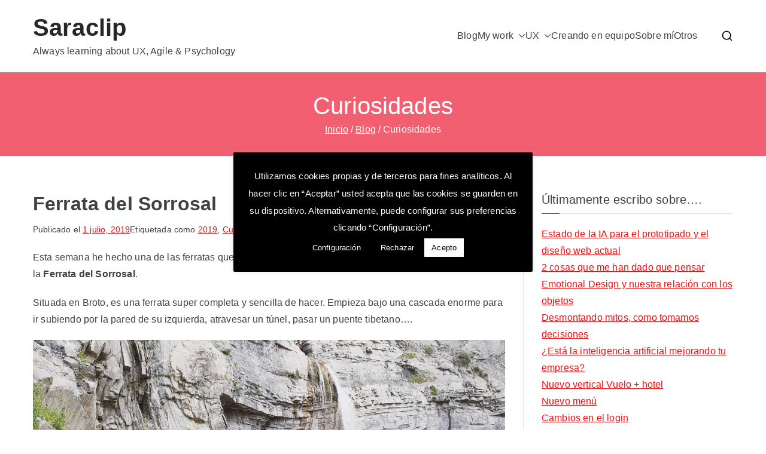

--- FILE ---
content_type: text/html; charset=UTF-8
request_url: https://www.saraclip.com/tag/curiosidades/
body_size: 24340
content:

<!doctype html>
		<html dir="ltr" lang="es">
		
	<head>

				<meta charset="UTF-8">
		<meta name="viewport" content="width=device-width, initial-scale=1">
		<link rel="profile" href="http://gmpg.org/xfn/11">
		
		<title>Curiosidades | Saraclip</title>
	<style>img:is([sizes="auto" i], [sizes^="auto," i]) { contain-intrinsic-size: 3000px 1500px }</style>
	
		<!-- All in One SEO 4.5.8 - aioseo.com -->
		<meta name="robots" content="noindex, max-snippet:-1, max-image-preview:large, max-video-preview:-1" />
		<meta name="keywords" content="psicología,ux,desarrollo,trabajo,uxspain,uxpspain 2016,dcu,usuarios,women techmakers,comunicación,shadowing,usabilidad,persuasión,marketing,marketing online,2014,apps,móviles,diseño,zaragoza,web,prosumer,prosumidor,conceptos,google,doodle,diseño web" />
		<link rel="canonical" href="https://www.saraclip.com/tag/curiosidades/" />
		<link rel="next" href="https://www.saraclip.com/tag/curiosidades/page/2/" />
		<meta name="generator" content="All in One SEO (AIOSEO) 4.5.8" />
		<meta name="google" content="nositelinkssearchbox" />
		<script type="application/ld+json" class="aioseo-schema">
			{"@context":"https:\/\/schema.org","@graph":[{"@type":"BreadcrumbList","@id":"https:\/\/www.saraclip.com\/tag\/curiosidades\/#breadcrumblist","itemListElement":[{"@type":"ListItem","@id":"https:\/\/www.saraclip.com\/#listItem","position":1,"name":"Hogar","item":"https:\/\/www.saraclip.com\/","nextItem":"https:\/\/www.saraclip.com\/tag\/curiosidades\/#listItem"},{"@type":"ListItem","@id":"https:\/\/www.saraclip.com\/tag\/curiosidades\/#listItem","position":2,"name":"Curiosidades","previousItem":"https:\/\/www.saraclip.com\/#listItem"}]},{"@type":"CollectionPage","@id":"https:\/\/www.saraclip.com\/tag\/curiosidades\/#collectionpage","url":"https:\/\/www.saraclip.com\/tag\/curiosidades\/","name":"Curiosidades | Saraclip","inLanguage":"es-ES","isPartOf":{"@id":"https:\/\/www.saraclip.com\/#website"},"breadcrumb":{"@id":"https:\/\/www.saraclip.com\/tag\/curiosidades\/#breadcrumblist"}},{"@type":"Organization","@id":"https:\/\/www.saraclip.com\/#organization","name":"Saraclip","url":"https:\/\/www.saraclip.com\/"},{"@type":"WebSite","@id":"https:\/\/www.saraclip.com\/#website","url":"https:\/\/www.saraclip.com\/","name":"Saraclip","description":"Always learning about UX, Agile & Psychology","inLanguage":"es-ES","publisher":{"@id":"https:\/\/www.saraclip.com\/#organization"}}]}
		</script>
		<!-- All in One SEO -->

<link rel='dns-prefetch' href='//fonts.googleapis.com' />
<link rel="alternate" type="application/rss+xml" title="Saraclip &raquo; Feed" href="https://www.saraclip.com/feed/" />
<link rel="alternate" type="application/rss+xml" title="Saraclip &raquo; Feed de los comentarios" href="https://www.saraclip.com/comments/feed/" />
<link rel="alternate" type="application/rss+xml" title="Saraclip &raquo; Etiqueta Curiosidades del feed" href="https://www.saraclip.com/tag/curiosidades/feed/" />
<script type="text/javascript">
/* <![CDATA[ */
window._wpemojiSettings = {"baseUrl":"https:\/\/s.w.org\/images\/core\/emoji\/16.0.1\/72x72\/","ext":".png","svgUrl":"https:\/\/s.w.org\/images\/core\/emoji\/16.0.1\/svg\/","svgExt":".svg","source":{"concatemoji":"https:\/\/www.saraclip.com\/wp-includes\/js\/wp-emoji-release.min.js?ver=6.8.3"}};
/*! This file is auto-generated */
!function(s,n){var o,i,e;function c(e){try{var t={supportTests:e,timestamp:(new Date).valueOf()};sessionStorage.setItem(o,JSON.stringify(t))}catch(e){}}function p(e,t,n){e.clearRect(0,0,e.canvas.width,e.canvas.height),e.fillText(t,0,0);var t=new Uint32Array(e.getImageData(0,0,e.canvas.width,e.canvas.height).data),a=(e.clearRect(0,0,e.canvas.width,e.canvas.height),e.fillText(n,0,0),new Uint32Array(e.getImageData(0,0,e.canvas.width,e.canvas.height).data));return t.every(function(e,t){return e===a[t]})}function u(e,t){e.clearRect(0,0,e.canvas.width,e.canvas.height),e.fillText(t,0,0);for(var n=e.getImageData(16,16,1,1),a=0;a<n.data.length;a++)if(0!==n.data[a])return!1;return!0}function f(e,t,n,a){switch(t){case"flag":return n(e,"\ud83c\udff3\ufe0f\u200d\u26a7\ufe0f","\ud83c\udff3\ufe0f\u200b\u26a7\ufe0f")?!1:!n(e,"\ud83c\udde8\ud83c\uddf6","\ud83c\udde8\u200b\ud83c\uddf6")&&!n(e,"\ud83c\udff4\udb40\udc67\udb40\udc62\udb40\udc65\udb40\udc6e\udb40\udc67\udb40\udc7f","\ud83c\udff4\u200b\udb40\udc67\u200b\udb40\udc62\u200b\udb40\udc65\u200b\udb40\udc6e\u200b\udb40\udc67\u200b\udb40\udc7f");case"emoji":return!a(e,"\ud83e\udedf")}return!1}function g(e,t,n,a){var r="undefined"!=typeof WorkerGlobalScope&&self instanceof WorkerGlobalScope?new OffscreenCanvas(300,150):s.createElement("canvas"),o=r.getContext("2d",{willReadFrequently:!0}),i=(o.textBaseline="top",o.font="600 32px Arial",{});return e.forEach(function(e){i[e]=t(o,e,n,a)}),i}function t(e){var t=s.createElement("script");t.src=e,t.defer=!0,s.head.appendChild(t)}"undefined"!=typeof Promise&&(o="wpEmojiSettingsSupports",i=["flag","emoji"],n.supports={everything:!0,everythingExceptFlag:!0},e=new Promise(function(e){s.addEventListener("DOMContentLoaded",e,{once:!0})}),new Promise(function(t){var n=function(){try{var e=JSON.parse(sessionStorage.getItem(o));if("object"==typeof e&&"number"==typeof e.timestamp&&(new Date).valueOf()<e.timestamp+604800&&"object"==typeof e.supportTests)return e.supportTests}catch(e){}return null}();if(!n){if("undefined"!=typeof Worker&&"undefined"!=typeof OffscreenCanvas&&"undefined"!=typeof URL&&URL.createObjectURL&&"undefined"!=typeof Blob)try{var e="postMessage("+g.toString()+"("+[JSON.stringify(i),f.toString(),p.toString(),u.toString()].join(",")+"));",a=new Blob([e],{type:"text/javascript"}),r=new Worker(URL.createObjectURL(a),{name:"wpTestEmojiSupports"});return void(r.onmessage=function(e){c(n=e.data),r.terminate(),t(n)})}catch(e){}c(n=g(i,f,p,u))}t(n)}).then(function(e){for(var t in e)n.supports[t]=e[t],n.supports.everything=n.supports.everything&&n.supports[t],"flag"!==t&&(n.supports.everythingExceptFlag=n.supports.everythingExceptFlag&&n.supports[t]);n.supports.everythingExceptFlag=n.supports.everythingExceptFlag&&!n.supports.flag,n.DOMReady=!1,n.readyCallback=function(){n.DOMReady=!0}}).then(function(){return e}).then(function(){var e;n.supports.everything||(n.readyCallback(),(e=n.source||{}).concatemoji?t(e.concatemoji):e.wpemoji&&e.twemoji&&(t(e.twemoji),t(e.wpemoji)))}))}((window,document),window._wpemojiSettings);
/* ]]> */
</script>
<style id='wp-emoji-styles-inline-css' type='text/css'>

	img.wp-smiley, img.emoji {
		display: inline !important;
		border: none !important;
		box-shadow: none !important;
		height: 1em !important;
		width: 1em !important;
		margin: 0 0.07em !important;
		vertical-align: -0.1em !important;
		background: none !important;
		padding: 0 !important;
	}
</style>
<link rel='stylesheet' id='wp-block-library-css' href='https://www.saraclip.com/wp-includes/css/dist/block-library/style.min.css?ver=6.8.3' type='text/css' media='all' />
<style id='wp-block-library-theme-inline-css' type='text/css'>
.wp-block-audio :where(figcaption){color:#555;font-size:13px;text-align:center}.is-dark-theme .wp-block-audio :where(figcaption){color:#ffffffa6}.wp-block-audio{margin:0 0 1em}.wp-block-code{border:1px solid #ccc;border-radius:4px;font-family:Menlo,Consolas,monaco,monospace;padding:.8em 1em}.wp-block-embed :where(figcaption){color:#555;font-size:13px;text-align:center}.is-dark-theme .wp-block-embed :where(figcaption){color:#ffffffa6}.wp-block-embed{margin:0 0 1em}.blocks-gallery-caption{color:#555;font-size:13px;text-align:center}.is-dark-theme .blocks-gallery-caption{color:#ffffffa6}:root :where(.wp-block-image figcaption){color:#555;font-size:13px;text-align:center}.is-dark-theme :root :where(.wp-block-image figcaption){color:#ffffffa6}.wp-block-image{margin:0 0 1em}.wp-block-pullquote{border-bottom:4px solid;border-top:4px solid;color:currentColor;margin-bottom:1.75em}.wp-block-pullquote cite,.wp-block-pullquote footer,.wp-block-pullquote__citation{color:currentColor;font-size:.8125em;font-style:normal;text-transform:uppercase}.wp-block-quote{border-left:.25em solid;margin:0 0 1.75em;padding-left:1em}.wp-block-quote cite,.wp-block-quote footer{color:currentColor;font-size:.8125em;font-style:normal;position:relative}.wp-block-quote:where(.has-text-align-right){border-left:none;border-right:.25em solid;padding-left:0;padding-right:1em}.wp-block-quote:where(.has-text-align-center){border:none;padding-left:0}.wp-block-quote.is-large,.wp-block-quote.is-style-large,.wp-block-quote:where(.is-style-plain){border:none}.wp-block-search .wp-block-search__label{font-weight:700}.wp-block-search__button{border:1px solid #ccc;padding:.375em .625em}:where(.wp-block-group.has-background){padding:1.25em 2.375em}.wp-block-separator.has-css-opacity{opacity:.4}.wp-block-separator{border:none;border-bottom:2px solid;margin-left:auto;margin-right:auto}.wp-block-separator.has-alpha-channel-opacity{opacity:1}.wp-block-separator:not(.is-style-wide):not(.is-style-dots){width:100px}.wp-block-separator.has-background:not(.is-style-dots){border-bottom:none;height:1px}.wp-block-separator.has-background:not(.is-style-wide):not(.is-style-dots){height:2px}.wp-block-table{margin:0 0 1em}.wp-block-table td,.wp-block-table th{word-break:normal}.wp-block-table :where(figcaption){color:#555;font-size:13px;text-align:center}.is-dark-theme .wp-block-table :where(figcaption){color:#ffffffa6}.wp-block-video :where(figcaption){color:#555;font-size:13px;text-align:center}.is-dark-theme .wp-block-video :where(figcaption){color:#ffffffa6}.wp-block-video{margin:0 0 1em}:root :where(.wp-block-template-part.has-background){margin-bottom:0;margin-top:0;padding:1.25em 2.375em}
</style>
<style id='global-styles-inline-css' type='text/css'>
:root{--wp--preset--aspect-ratio--square: 1;--wp--preset--aspect-ratio--4-3: 4/3;--wp--preset--aspect-ratio--3-4: 3/4;--wp--preset--aspect-ratio--3-2: 3/2;--wp--preset--aspect-ratio--2-3: 2/3;--wp--preset--aspect-ratio--16-9: 16/9;--wp--preset--aspect-ratio--9-16: 9/16;--wp--preset--color--black: #000000;--wp--preset--color--cyan-bluish-gray: #abb8c3;--wp--preset--color--white: #ffffff;--wp--preset--color--pale-pink: #f78da7;--wp--preset--color--vivid-red: #cf2e2e;--wp--preset--color--luminous-vivid-orange: #ff6900;--wp--preset--color--luminous-vivid-amber: #fcb900;--wp--preset--color--light-green-cyan: #7bdcb5;--wp--preset--color--vivid-green-cyan: #00d084;--wp--preset--color--pale-cyan-blue: #8ed1fc;--wp--preset--color--vivid-cyan-blue: #0693e3;--wp--preset--color--vivid-purple: #9b51e0;--wp--preset--gradient--vivid-cyan-blue-to-vivid-purple: linear-gradient(135deg,rgba(6,147,227,1) 0%,rgb(155,81,224) 100%);--wp--preset--gradient--light-green-cyan-to-vivid-green-cyan: linear-gradient(135deg,rgb(122,220,180) 0%,rgb(0,208,130) 100%);--wp--preset--gradient--luminous-vivid-amber-to-luminous-vivid-orange: linear-gradient(135deg,rgba(252,185,0,1) 0%,rgba(255,105,0,1) 100%);--wp--preset--gradient--luminous-vivid-orange-to-vivid-red: linear-gradient(135deg,rgba(255,105,0,1) 0%,rgb(207,46,46) 100%);--wp--preset--gradient--very-light-gray-to-cyan-bluish-gray: linear-gradient(135deg,rgb(238,238,238) 0%,rgb(169,184,195) 100%);--wp--preset--gradient--cool-to-warm-spectrum: linear-gradient(135deg,rgb(74,234,220) 0%,rgb(151,120,209) 20%,rgb(207,42,186) 40%,rgb(238,44,130) 60%,rgb(251,105,98) 80%,rgb(254,248,76) 100%);--wp--preset--gradient--blush-light-purple: linear-gradient(135deg,rgb(255,206,236) 0%,rgb(152,150,240) 100%);--wp--preset--gradient--blush-bordeaux: linear-gradient(135deg,rgb(254,205,165) 0%,rgb(254,45,45) 50%,rgb(107,0,62) 100%);--wp--preset--gradient--luminous-dusk: linear-gradient(135deg,rgb(255,203,112) 0%,rgb(199,81,192) 50%,rgb(65,88,208) 100%);--wp--preset--gradient--pale-ocean: linear-gradient(135deg,rgb(255,245,203) 0%,rgb(182,227,212) 50%,rgb(51,167,181) 100%);--wp--preset--gradient--electric-grass: linear-gradient(135deg,rgb(202,248,128) 0%,rgb(113,206,126) 100%);--wp--preset--gradient--midnight: linear-gradient(135deg,rgb(2,3,129) 0%,rgb(40,116,252) 100%);--wp--preset--font-size--small: 13px;--wp--preset--font-size--medium: 20px;--wp--preset--font-size--large: 36px;--wp--preset--font-size--x-large: 42px;--wp--preset--spacing--20: 0.44rem;--wp--preset--spacing--30: 0.67rem;--wp--preset--spacing--40: 1rem;--wp--preset--spacing--50: 1.5rem;--wp--preset--spacing--60: 2.25rem;--wp--preset--spacing--70: 3.38rem;--wp--preset--spacing--80: 5.06rem;--wp--preset--shadow--natural: 6px 6px 9px rgba(0, 0, 0, 0.2);--wp--preset--shadow--deep: 12px 12px 50px rgba(0, 0, 0, 0.4);--wp--preset--shadow--sharp: 6px 6px 0px rgba(0, 0, 0, 0.2);--wp--preset--shadow--outlined: 6px 6px 0px -3px rgba(255, 255, 255, 1), 6px 6px rgba(0, 0, 0, 1);--wp--preset--shadow--crisp: 6px 6px 0px rgba(0, 0, 0, 1);}:root { --wp--style--global--content-size: 760px;--wp--style--global--wide-size: 1160px; }:where(body) { margin: 0; }.wp-site-blocks > .alignleft { float: left; margin-right: 2em; }.wp-site-blocks > .alignright { float: right; margin-left: 2em; }.wp-site-blocks > .aligncenter { justify-content: center; margin-left: auto; margin-right: auto; }:where(.wp-site-blocks) > * { margin-block-start: 24px; margin-block-end: 0; }:where(.wp-site-blocks) > :first-child { margin-block-start: 0; }:where(.wp-site-blocks) > :last-child { margin-block-end: 0; }:root { --wp--style--block-gap: 24px; }:root :where(.is-layout-flow) > :first-child{margin-block-start: 0;}:root :where(.is-layout-flow) > :last-child{margin-block-end: 0;}:root :where(.is-layout-flow) > *{margin-block-start: 24px;margin-block-end: 0;}:root :where(.is-layout-constrained) > :first-child{margin-block-start: 0;}:root :where(.is-layout-constrained) > :last-child{margin-block-end: 0;}:root :where(.is-layout-constrained) > *{margin-block-start: 24px;margin-block-end: 0;}:root :where(.is-layout-flex){gap: 24px;}:root :where(.is-layout-grid){gap: 24px;}.is-layout-flow > .alignleft{float: left;margin-inline-start: 0;margin-inline-end: 2em;}.is-layout-flow > .alignright{float: right;margin-inline-start: 2em;margin-inline-end: 0;}.is-layout-flow > .aligncenter{margin-left: auto !important;margin-right: auto !important;}.is-layout-constrained > .alignleft{float: left;margin-inline-start: 0;margin-inline-end: 2em;}.is-layout-constrained > .alignright{float: right;margin-inline-start: 2em;margin-inline-end: 0;}.is-layout-constrained > .aligncenter{margin-left: auto !important;margin-right: auto !important;}.is-layout-constrained > :where(:not(.alignleft):not(.alignright):not(.alignfull)){max-width: var(--wp--style--global--content-size);margin-left: auto !important;margin-right: auto !important;}.is-layout-constrained > .alignwide{max-width: var(--wp--style--global--wide-size);}body .is-layout-flex{display: flex;}.is-layout-flex{flex-wrap: wrap;align-items: center;}.is-layout-flex > :is(*, div){margin: 0;}body .is-layout-grid{display: grid;}.is-layout-grid > :is(*, div){margin: 0;}body{padding-top: 0px;padding-right: 0px;padding-bottom: 0px;padding-left: 0px;}a:where(:not(.wp-element-button)){text-decoration: underline;}:root :where(.wp-element-button, .wp-block-button__link){background-color: #32373c;border-width: 0;color: #fff;font-family: inherit;font-size: inherit;line-height: inherit;padding: calc(0.667em + 2px) calc(1.333em + 2px);text-decoration: none;}.has-black-color{color: var(--wp--preset--color--black) !important;}.has-cyan-bluish-gray-color{color: var(--wp--preset--color--cyan-bluish-gray) !important;}.has-white-color{color: var(--wp--preset--color--white) !important;}.has-pale-pink-color{color: var(--wp--preset--color--pale-pink) !important;}.has-vivid-red-color{color: var(--wp--preset--color--vivid-red) !important;}.has-luminous-vivid-orange-color{color: var(--wp--preset--color--luminous-vivid-orange) !important;}.has-luminous-vivid-amber-color{color: var(--wp--preset--color--luminous-vivid-amber) !important;}.has-light-green-cyan-color{color: var(--wp--preset--color--light-green-cyan) !important;}.has-vivid-green-cyan-color{color: var(--wp--preset--color--vivid-green-cyan) !important;}.has-pale-cyan-blue-color{color: var(--wp--preset--color--pale-cyan-blue) !important;}.has-vivid-cyan-blue-color{color: var(--wp--preset--color--vivid-cyan-blue) !important;}.has-vivid-purple-color{color: var(--wp--preset--color--vivid-purple) !important;}.has-black-background-color{background-color: var(--wp--preset--color--black) !important;}.has-cyan-bluish-gray-background-color{background-color: var(--wp--preset--color--cyan-bluish-gray) !important;}.has-white-background-color{background-color: var(--wp--preset--color--white) !important;}.has-pale-pink-background-color{background-color: var(--wp--preset--color--pale-pink) !important;}.has-vivid-red-background-color{background-color: var(--wp--preset--color--vivid-red) !important;}.has-luminous-vivid-orange-background-color{background-color: var(--wp--preset--color--luminous-vivid-orange) !important;}.has-luminous-vivid-amber-background-color{background-color: var(--wp--preset--color--luminous-vivid-amber) !important;}.has-light-green-cyan-background-color{background-color: var(--wp--preset--color--light-green-cyan) !important;}.has-vivid-green-cyan-background-color{background-color: var(--wp--preset--color--vivid-green-cyan) !important;}.has-pale-cyan-blue-background-color{background-color: var(--wp--preset--color--pale-cyan-blue) !important;}.has-vivid-cyan-blue-background-color{background-color: var(--wp--preset--color--vivid-cyan-blue) !important;}.has-vivid-purple-background-color{background-color: var(--wp--preset--color--vivid-purple) !important;}.has-black-border-color{border-color: var(--wp--preset--color--black) !important;}.has-cyan-bluish-gray-border-color{border-color: var(--wp--preset--color--cyan-bluish-gray) !important;}.has-white-border-color{border-color: var(--wp--preset--color--white) !important;}.has-pale-pink-border-color{border-color: var(--wp--preset--color--pale-pink) !important;}.has-vivid-red-border-color{border-color: var(--wp--preset--color--vivid-red) !important;}.has-luminous-vivid-orange-border-color{border-color: var(--wp--preset--color--luminous-vivid-orange) !important;}.has-luminous-vivid-amber-border-color{border-color: var(--wp--preset--color--luminous-vivid-amber) !important;}.has-light-green-cyan-border-color{border-color: var(--wp--preset--color--light-green-cyan) !important;}.has-vivid-green-cyan-border-color{border-color: var(--wp--preset--color--vivid-green-cyan) !important;}.has-pale-cyan-blue-border-color{border-color: var(--wp--preset--color--pale-cyan-blue) !important;}.has-vivid-cyan-blue-border-color{border-color: var(--wp--preset--color--vivid-cyan-blue) !important;}.has-vivid-purple-border-color{border-color: var(--wp--preset--color--vivid-purple) !important;}.has-vivid-cyan-blue-to-vivid-purple-gradient-background{background: var(--wp--preset--gradient--vivid-cyan-blue-to-vivid-purple) !important;}.has-light-green-cyan-to-vivid-green-cyan-gradient-background{background: var(--wp--preset--gradient--light-green-cyan-to-vivid-green-cyan) !important;}.has-luminous-vivid-amber-to-luminous-vivid-orange-gradient-background{background: var(--wp--preset--gradient--luminous-vivid-amber-to-luminous-vivid-orange) !important;}.has-luminous-vivid-orange-to-vivid-red-gradient-background{background: var(--wp--preset--gradient--luminous-vivid-orange-to-vivid-red) !important;}.has-very-light-gray-to-cyan-bluish-gray-gradient-background{background: var(--wp--preset--gradient--very-light-gray-to-cyan-bluish-gray) !important;}.has-cool-to-warm-spectrum-gradient-background{background: var(--wp--preset--gradient--cool-to-warm-spectrum) !important;}.has-blush-light-purple-gradient-background{background: var(--wp--preset--gradient--blush-light-purple) !important;}.has-blush-bordeaux-gradient-background{background: var(--wp--preset--gradient--blush-bordeaux) !important;}.has-luminous-dusk-gradient-background{background: var(--wp--preset--gradient--luminous-dusk) !important;}.has-pale-ocean-gradient-background{background: var(--wp--preset--gradient--pale-ocean) !important;}.has-electric-grass-gradient-background{background: var(--wp--preset--gradient--electric-grass) !important;}.has-midnight-gradient-background{background: var(--wp--preset--gradient--midnight) !important;}.has-small-font-size{font-size: var(--wp--preset--font-size--small) !important;}.has-medium-font-size{font-size: var(--wp--preset--font-size--medium) !important;}.has-large-font-size{font-size: var(--wp--preset--font-size--large) !important;}.has-x-large-font-size{font-size: var(--wp--preset--font-size--x-large) !important;}
:root :where(.wp-block-pullquote){font-size: 1.5em;line-height: 1.6;}
</style>
<link rel='stylesheet' id='cookie-law-info-css' href='https://www.saraclip.com/wp-content/plugins/cookie-law-info/legacy/public/css/cookie-law-info-public.css?ver=3.2.0' type='text/css' media='all' />
<link rel='stylesheet' id='cookie-law-info-gdpr-css' href='https://www.saraclip.com/wp-content/plugins/cookie-law-info/legacy/public/css/cookie-law-info-gdpr.css?ver=3.2.0' type='text/css' media='all' />
<link rel='stylesheet' id='font-awesome-all-css' href='https://www.saraclip.com/wp-content/themes/zakra/inc/customizer/customind/assets/fontawesome/v6/css/all.min.css?ver=6.2.4' type='text/css' media='all' />
<link rel='stylesheet' id='zakra_google_fonts-css' href='https://fonts.googleapis.com/css?family=-apple-system%2C+BlinkMacSystemFont%2C+Segoe+UI%2C+Roboto%2C+Oxygen-Sans%2C+Ubuntu%2C+Cantarell%2C+Helvetica+Neue%2C+sans-serif%3A400%7C-apple-system%2C+blinkmacsystemfont%2C+segoe+ui%2C+roboto%2C+oxygen-sans%2C+ubuntu%2C+cantarell%2C+helvetica+neue%2C+helvetica%2C+arial%2C+sans-serif%3A400%2C0%2C500&#038;ver=4.1.4' type='text/css' media='all' />
<link rel='stylesheet' id='zakra-style-css' href='https://www.saraclip.com/wp-content/themes/zakra/style.css?ver=4.1.4' type='text/css' media='all' />
<style id='zakra-style-inline-css' type='text/css'>
:root{--top-grid-columns: 4;
			--main-grid-columns: 4;
			--bottom-grid-columns: 1;
			} .zak-footer-builder .zak-bottom-row{justify-items: center;} .zak-footer-builder .zak-footer-main-row .widget-title, .zak-footer-builder .zak-footer-main-row h1, .zak-footer-builder .zak-footer-main-row h2, .zak-footer-builder .zak-footer-main-row h3, .zak-footer-builder .zak-footer-main-row h4, .zak-footer-builder .zak-footer-main-row h5, .zak-footer-builder .zak-footer-main-row h6{color:#333333;}.zak-footer-builder .zak-footer-bottom-row .zak-footer-col{flex-direction: column;}.zak-footer-builder .zak-footer-main-row .zak-footer-col{flex-direction: column;}.zak-footer-builder .zak-footer-top-row .zak-footer-col{flex-direction: column;}.zak-footer-builder .zak-copyright{text-align: center;}.zak-footer-builder .zak-footer-nav{display: flex; justify-content: center;}.zak-footer-builder .zak-footer-nav-2{display: flex; justify-content: center;}.zak-footer-builder .zak-html-1{text-align: center;}.zak-footer-builder .zak-html-2{text-align: center;}.zak-footer-builder .footer-social-icons{text-align: ;}.zak-footer-builder .widget-footer-sidebar-1{text-align: ;}.zak-footer-builder .widget-footer-sidebar-2{text-align: ;}.zak-footer-builder .widget-footer-sidebar-3{text-align: ;}.zak-footer-builder .widget-footer-sidebar-4{text-align: ;}.zak-footer-builder .widget-footer-bar-col-1-sidebar{text-align: ;}.zak-footer-builder .widget-footer-bar-col-2-sidebar{text-align: ;} :root{--zakra-color-1: #eaf3fb;--zakra-color-2: #bfdcf3;--zakra-color-3: #94c4eb;--zakra-color-4: #6aace2;--zakra-color-5: #257bc1;--zakra-color-6: #1d6096;--zakra-color-7: #15446b;--zakra-color-8: #0c2941;--zakra-color-9: #040e16;}@media screen and (min-width: 768px) {.zak-primary{width:70%;}}a:hover, a:focus,
				.zak-primary-nav ul li:hover > a,
				.zak-primary-nav ul .current_page_item > a,
				.zak-entry-summary a,
				.zak-entry-meta a, .zak-post-content .zak-entry-footer a:hover,
				.pagebuilder-content a, .zak-style-2 .zak-entry-meta span,
				.zak-style-2 .zak-entry-meta a,
				.entry-title:hover a,
				.zak-breadcrumbs .trail-items a,
				.breadcrumbs .trail-items a,
				.entry-content a,
				.edit-link a,
				.zak-footer-bar a:hover,
				.widget li a,
				#comments .comment-content a,
				#comments .reply,
				button:hover,
				.zak-button:hover,
				.zak-entry-footer .edit-link a,
				.zak-header-action .yith-wcwl-items-count .yith-wcwl-icon span,
				.pagebuilder-content a, .zak-entry-footer a,
				.zak-header-buttons .zak-header-button--2 .zak-button,
				.zak-header-buttons .zak-header-button .zak-button:hover,
				.woocommerce-cart .coupon button.button{color:#ee1111;}.zak-post-content .entry-button:hover .zak-icon,
				.zak-error-404 .zak-button:hover svg,
				.zak-style-2 .zak-entry-meta span .zak-icon,
				.entry-button .zak-icon{fill:#ee1111;}blockquote, .wp-block-quote,
				button, input[type="button"],
				input[type="reset"],
				input[type="submit"],
				.wp-block-button .wp-block-button__link,
				blockquote.has-text-align-right, .wp-block-quote.has-text-align-right,
				button:hover,
				.wp-block-button .wp-block-button__link:hover,
				.zak-button:hover,
				.zak-header-buttons .zak-header-button .zak-button,
				.zak-header-buttons .zak-header-button.zak-header-button--2 .zak-button,
				.zak-header-buttons .zak-header-button .zak-button:hover,
				.woocommerce-cart .coupon button.button,
				.woocommerce-cart .actions > button.button{border-color:#ee1111;}.zak-primary-nav.zak-layout-1-style-2 > ul > li.current_page_item > a::before,
				.zak-primary-nav.zak-layout-1-style-2 > ul a:hover::before,
				.zak-primary-nav.zak-layout-1-style-2 > ul > li.current-menu-item > a::before,
				.zak-primary-nav.zak-layout-1-style-3 > ul > li.current_page_item > a::before,
				.zak-primary-nav.zak-layout-1-style-3 > ul > li.current-menu-item > a::before,
				.zak-primary-nav.zak-layout-1-style-4 > ul > li.current_page_item > a::before,
				.zak-primary-nav.zak-layout-1-style-4 > ul > li.current-menu-item > a::before,
				.zak-scroll-to-top:hover, button, input[type="button"], input[type="reset"],
				input[type="submit"], .zak-header-buttons .zak-header-button--1 .zak-button,
				.wp-block-button .wp-block-button__link,
				.zak-menu-item-cart .cart-page-link .count,
				.widget .wp-block-heading::before,
				#comments .comments-title::before,
				#comments .comment-reply-title::before,
				.widget .widget-title::before,
				.zak-footer-builder .zak-footer-main-row .widget .wp-block-heading::before,
				.zak-footer-builder .zak-footer-top-row .widget .wp-block-heading::before,
				.zak-footer-builder .zak-footer-bottom-row .widget .wp-block-heading::before,
				.zak-footer-builder .zak-footer-main-row .widget .widget-title::before,
				.zak-footer-builder .zak-footer-top-row .widget .widget-title::before,
				.zak-footer-builder .zak-footer-bottom-row .widget .widget-title::before,
				.woocommerce-cart .actions .coupon button.button:hover,
				.woocommerce-cart .actions > button.button,
				.woocommerce-cart .actions > button.button:hover{background-color:#ee1111;}button, input[type="button"],
				input[type="reset"],
				input[type="submit"],
				.wp-block-button .wp-block-button__link,
				.zak-button{border-color:#ee1111;background-color:#ee1111;}.entry-content a{color:#e1122a;}.zak-entry-footer a:hover,
				.entry-button:hover,
				.zak-entry-footer a:hover,
				.entry-content a:hover,
				.pagebuilder-content a:hover, .pagebuilder-content a:hover{color:#9e0c24;}.entry-button:hover .zak-icon{fill:#9e0c24;}body{font-family:-apple-system, BlinkMacSystemFont, Segoe UI, Roboto, Oxygen-Sans, Ubuntu, Cantarell, Helvetica Neue, sans-serif;font-weight:400;}h1{font-family:-apple-system, blinkmacsystemfont, segoe ui, roboto, oxygen-sans, ubuntu, cantarell, helvetica neue, helvetica, arial, sans-serif;}h2{font-family:-apple-system, blinkmacsystemfont, segoe ui, roboto, oxygen-sans, ubuntu, cantarell, helvetica neue, helvetica, arial, sans-serif;}h3{font-family:-apple-system, blinkmacsystemfont, segoe ui, roboto, oxygen-sans, ubuntu, cantarell, helvetica neue, helvetica, arial, sans-serif;}h4{font-family:-apple-system, blinkmacsystemfont, segoe ui, roboto, oxygen-sans, ubuntu, cantarell, helvetica neue, helvetica, arial, sans-serif;}h5{font-family:-apple-system, blinkmacsystemfont, segoe ui, roboto, oxygen-sans, ubuntu, cantarell, helvetica neue, helvetica, arial, sans-serif;}h6{font-family:-apple-system, blinkmacsystemfont, segoe ui, roboto, oxygen-sans, ubuntu, cantarell, helvetica neue, helvetica, arial, sans-serif;}button, input[type="button"], input[type="reset"], input[type="submit"], #infinite-handle span, .wp-block-button .wp-block-button__link{background-color:#f25f70;}button:hover, input[type="button"]:hover, input[type="reset"]:hover, input[type="submit"]:hover, #infinite-handle span:hover, .wp-block-button .wp-block-button__link:hover{background-color:#c91a48;}.zak-header .zak-top-bar{background-color:#e9ecef;background-size:contain;}.zak-header .zak-main-header{background-color:#ffffff;background-size:contain;}.zak-primary-nav ul li a{font-family:-apple-system, blinkmacsystemfont, segoe ui, roboto, oxygen-sans, ubuntu, cantarell, helvetica neue, helvetica, arial, sans-serif;font-weight:400;}.zak-page-header .zak-page-title, .zakra-single-article .zak-entry-header .entry-title{color:#ffffff;}.zak-page-header, .zak-container--separate .zak-page-header{background-color:#f25f70;background-position:center center;background-size:contain;}.zak-page-header .breadcrumb-trail ul li{color:#ffffff;}.zak-page-header .breadcrumb-trail ul li::after{color:#ffffff;}.zak-page-header .breadcrumb-trail ul li a{color:#ffffff;}.zak-page-header .breadcrumb-trail ul li a:hover {color:rgba(10,2,2,0.79);}.zak-page-header .zak-page-title, .zakra-single-article .zak-entry-header .entry-title{font-weight:500;font-size:4rem;}.zak-secondary .widget .widget-title, .zak-secondary .widget .wp-block-heading{font-family:-apple-system, blinkmacsystemfont, segoe ui, roboto, oxygen-sans, ubuntu, cantarell, helvetica neue, helvetica, arial, sans-serif;font-weight:500;}.zak-secondary .widget, .zak-secondary .widget li a{font-family:-apple-system, blinkmacsystemfont, segoe ui, roboto, oxygen-sans, ubuntu, cantarell, helvetica neue, helvetica, arial, sans-serif;font-weight:400;}.zak-footer-cols{background-color:#fafafa;}.zak-footer .zak-footer-cols .widget-title, .zak-footer-cols h1, .zak-footer-cols h2, .zak-footer-cols h3, .zak-footer-cols h4, .zak-footer-cols h5, .zak-footer-cols h6{color:#333333;}.zak-footer .zak-footer-cols, .zak-footer .zak-footer-cols p{color:#6d6d6d;}.zak-footer .zak-footer-cols a, .zak-footer-col .widget ul a{color:#494949;}.zak-footer .zak-footer-cols a:hover, .zak-footer-col .widget ul a:hover, .zak-footer .zak-footer-cols a:focus{color:#e1122a;}body,body.page-template-pagebuilder{background-repeat:no-repeat;}.zak-footer-bar{background-color:#6d6d6d;}.zak-footer-bar{color:#ffffff;}.zak-footer-bar a{color:#ffffff;}.zak-footer-bar a:hover, .zak-footer-bar a:focus{color:#e1122a;}.zak-scroll-to-top{background-color:#f25f70;}.zak-scroll-to-top:hover{background-color:#e1122a;}
</style>
<script type="text/javascript" src="https://www.saraclip.com/wp-includes/js/jquery/jquery.min.js?ver=3.7.1" id="jquery-core-js"></script>
<script type="text/javascript" src="https://www.saraclip.com/wp-includes/js/jquery/jquery-migrate.min.js?ver=3.4.1" id="jquery-migrate-js"></script>
<script type="text/javascript" id="cookie-law-info-js-extra">
/* <![CDATA[ */
var Cli_Data = {"nn_cookie_ids":[],"cookielist":[],"non_necessary_cookies":[],"ccpaEnabled":"","ccpaRegionBased":"","ccpaBarEnabled":"","strictlyEnabled":["necessary","obligatoire"],"ccpaType":"gdpr","js_blocking":"","custom_integration":"","triggerDomRefresh":"","secure_cookies":""};
var cli_cookiebar_settings = {"animate_speed_hide":"500","animate_speed_show":"500","background":"#000000","border":"#444","border_on":"","button_1_button_colour":"#ffffff","button_1_button_hover":"#cccccc","button_1_link_colour":"#000000","button_1_as_button":"1","button_1_new_win":"","button_2_button_colour":"#333","button_2_button_hover":"#292929","button_2_link_colour":"#444","button_2_as_button":"","button_2_hidebar":"","button_3_button_colour":"#000","button_3_button_hover":"#000000","button_3_link_colour":"#fff","button_3_as_button":"1","button_3_new_win":"","button_4_button_colour":"#000","button_4_button_hover":"#000000","button_4_link_colour":"#fff","button_4_as_button":"1","button_7_button_colour":"#61a229","button_7_button_hover":"#4e8221","button_7_link_colour":"#fff","button_7_as_button":"1","button_7_new_win":"","font_family":"inherit","header_fix":"","notify_animate_hide":"1","notify_animate_show":"","notify_div_id":"#cookie-law-info-bar","notify_position_horizontal":"right","notify_position_vertical":"bottom","scroll_close":"","scroll_close_reload":"","accept_close_reload":"","reject_close_reload":"","showagain_tab":"1","showagain_background":"#fff","showagain_border":"#000","showagain_div_id":"#cookie-law-info-again","showagain_x_position":"100px","text":"#ffffff","show_once_yn":"","show_once":"10000","logging_on":"","as_popup":"","popup_overlay":"","bar_heading_text":"","cookie_bar_as":"popup","popup_showagain_position":"bottom-right","widget_position":"left"};
var log_object = {"ajax_url":"https:\/\/www.saraclip.com\/wp-admin\/admin-ajax.php"};
/* ]]> */
</script>
<script type="text/javascript" src="https://www.saraclip.com/wp-content/plugins/cookie-law-info/legacy/public/js/cookie-law-info-public.js?ver=3.2.0" id="cookie-law-info-js"></script>
<link rel="https://api.w.org/" href="https://www.saraclip.com/wp-json/" /><link rel="alternate" title="JSON" type="application/json" href="https://www.saraclip.com/wp-json/wp/v2/tags/13" /><link rel="EditURI" type="application/rsd+xml" title="RSD" href="https://www.saraclip.com/xmlrpc.php?rsd" />
<meta name="generator" content="WordPress 6.8.3" />

		<style type="text/css">
			
					</style>

				<style type="text/css" id="wp-custom-css">
			header h1 {color: #FFF}
.entry-header h1 {color: #000; text-align: center; margin-top:40px;}
.home .site-content {
    margin-top: 0px;
    margin-bottom: 0px;
}
.site-content {
    margin-top: 80px;
    margin-bottom: 0px;
}
.tg-site-layout--default .hentry {
    margin: 0px;
}
.post-4504 .frases {
width: 80%;
margin: auto;
font-size: 1.6rem;
text-align: center; 
text-decoration: italic;
line-height: 2.2rem;
margin-top: 50px;}
.entry-content strong {font-weight: bold;}

@media screen and (max-width: 768px) {
.site-branding {width:200px; float:left;}
.tg-header-action {color:#e1122a;}
.wp-block-columns {margin-top:10px;}
.site-content { margin-top:40px};
.breadcrumbs {margin-top:20px;}
.inicio_2 {margin-top: 60px;}
}		</style>
		
	</head>

<body class="archive tag tag-curiosidades tag-13 wp-theme-zakra hfeed zak-site-layout--right zak-container--wide zak-content-area--bordered has-page-header has-breadcrumbs">


		<div id="page" class="zak-site">
				<a class="skip-link screen-reader-text" href="#zak-content">Saltar al contenido</a>
		
		<header id="zak-masthead" class="zak-header zak-layout-1 zak-layout-1-style-1">
		
			
					<div class="zak-main-header">
			<div class="zak-container">
				<div class="zak-row">
		
	<div class="zak-header-col zak-header-col--1">

		
<div class="site-branding">
		<div class="site-info-wrap">
		
		<p class="site-title ">
		<a href="https://www.saraclip.com/" rel="home">Saraclip</a>
	</p>


				<p class="site-description ">Always learning about UX, Agile &amp; Psychology</p>
		</div>
</div><!-- .site-branding -->

	</div> <!-- /.zak-header__block--one -->

	<div class="zak-header-col zak-header-col--2">

					
<nav id="zak-primary-nav" class="zak-main-nav main-navigation zak-primary-nav zak-layout-1 zak-layout-1-style-1">
	<ul id="zak-primary-menu" class="zak-primary-menu"><li id="menu-item-1319" class="menu-item menu-item-type-taxonomy menu-item-object-category menu-item-1319"><a href="https://www.saraclip.com/category/blog/">Blog</a></li>
<li id="menu-item-4801" class="menu-item menu-item-type-taxonomy menu-item-object-category menu-item-has-children menu-item-4801"><a href="https://www.saraclip.com/category/my-work/product-manager/">My work<span role="button" tabindex="0" class="zak-submenu-toggle" onkeypress=""><svg class="zak-icon zak-dropdown-icon" xmlns="http://www.w3.org/2000/svg" xml:space="preserve" viewBox="0 0 24 24"><path d="M12 17.5c-.3 0-.5-.1-.7-.3l-9-9c-.4-.4-.4-1 0-1.4s1-.4 1.4 0l8.3 8.3 8.3-8.3c.4-.4 1-.4 1.4 0s.4 1 0 1.4l-9 9c-.2.2-.4.3-.7.3z"/></svg></span></a>
<ul class="sub-menu">
	<li id="menu-item-4231" class="menu-item menu-item-type-taxonomy menu-item-object-category menu-item-4231"><a href="https://www.saraclip.com/category/my-work/product-manager/">Product Manager</a></li>
	<li id="menu-item-1316" class="menu-item menu-item-type-taxonomy menu-item-object-category menu-item-1316"><a href="https://www.saraclip.com/category/my-work/ux-product-design/">UX &#8211; Product design</a></li>
</ul>
</li>
<li id="menu-item-4260" class="menu-item menu-item-type-post_type menu-item-object-page menu-item-has-children menu-item-4260"><a href="https://www.saraclip.com/experiencia-de-usuario-valencia/">UX<span role="button" tabindex="0" class="zak-submenu-toggle" onkeypress=""><svg class="zak-icon zak-dropdown-icon" xmlns="http://www.w3.org/2000/svg" xml:space="preserve" viewBox="0 0 24 24"><path d="M12 17.5c-.3 0-.5-.1-.7-.3l-9-9c-.4-.4-.4-1 0-1.4s1-.4 1.4 0l8.3 8.3 8.3-8.3c.4-.4 1-.4 1.4 0s.4 1 0 1.4l-9 9c-.2.2-.4.3-.7.3z"/></svg></span></a>
<ul class="sub-menu">
	<li id="menu-item-4229" class="menu-item menu-item-type-post_type menu-item-object-page menu-item-4229"><a href="https://www.saraclip.com/conceptos-y-tecnicas-ux/">Técnicas UX</a></li>
	<li id="menu-item-4935" class="menu-item menu-item-type-post_type menu-item-object-page menu-item-4935"><a href="https://www.saraclip.com/tests-empleados-en-la-ux/">Tests empleados en UX</a></li>
	<li id="menu-item-15756" class="menu-item menu-item-type-post_type menu-item-object-page menu-item-15756"><a href="https://www.saraclip.com/sesgos-cognitivos-en-ux/">Sesgos Cognitivos en UX</a></li>
	<li id="menu-item-3259" class="menu-item menu-item-type-post_type menu-item-object-page menu-item-3259"><a href="https://www.saraclip.com/eventos-ux/">Eventos UX</a></li>
	<li id="menu-item-1955" class="menu-item menu-item-type-post_type menu-item-object-page menu-item-1955"><a href="https://www.saraclip.com/recursos-ux/">Recursos UX</a></li>
	<li id="menu-item-3103" class="menu-item menu-item-type-post_type menu-item-object-page menu-item-3103"><a href="https://www.saraclip.com/diccionario-ux/">Diccionario UX</a></li>
	<li id="menu-item-2118" class="menu-item menu-item-type-post_type menu-item-object-page menu-item-2118"><a href="https://www.saraclip.com/mobile-first/">Mobile First</a></li>
</ul>
</li>
<li id="menu-item-4265" class="menu-item menu-item-type-post_type menu-item-object-page menu-item-4265"><a href="https://www.saraclip.com/creando-en-equipo-agile/">Creando en equipo</a></li>
<li id="menu-item-1315" class="menu-item menu-item-type-post_type menu-item-object-page menu-item-1315"><a href="https://www.saraclip.com/sara-serrano-ux/">Sobre mí</a></li>
<li id="menu-item-5501" class="menu-item menu-item-type-taxonomy menu-item-object-category menu-item-5501"><a href="https://www.saraclip.com/category/otros/">Otros</a></li>
</ul></nav><!-- #zak-primary-nav -->


	<div class="zak-header-actions zak-header-actions--desktop">

		<div class="zak-header-action zak-header-search">
	<a href="#" class="zak-header-search__toggle">
			<svg class="zak-icon zakra-icon--magnifying-glass" xmlns="http://www.w3.org/2000/svg" viewBox="0 0 24 24"><path d="M21 22c-.3 0-.5-.1-.7-.3L16.6 18c-1.5 1.2-3.5 2-5.6 2-5 0-9-4-9-9s4-9 9-9 9 4 9 9c0 2.1-.7 4.1-2 5.6l3.7 3.7c.4.4.4 1 0 1.4-.2.2-.4.3-.7.3zM11 4c-3.9 0-7 3.1-7 7s3.1 7 7 7c1.9 0 3.6-.8 4.9-2 0 0 0-.1.1-.1s0 0 .1-.1c1.2-1.3 2-3 2-4.9C18 7.1 14.9 4 11 4z" /></svg>	</a>
			
<div class="zak-search-container">
<form role="search" method="get" class="zak-search-form" action="https://www.saraclip.com/">
	<label class="zak-search-field-label">
		<div class="zak-icon--search">

			<svg class="zak-icon zakra-icon--magnifying-glass" xmlns="http://www.w3.org/2000/svg" viewBox="0 0 24 24"><path d="M21 22c-.3 0-.5-.1-.7-.3L16.6 18c-1.5 1.2-3.5 2-5.6 2-5 0-9-4-9-9s4-9 9-9 9 4 9 9c0 2.1-.7 4.1-2 5.6l3.7 3.7c.4.4.4 1 0 1.4-.2.2-.4.3-.7.3zM11 4c-3.9 0-7 3.1-7 7s3.1 7 7 7c1.9 0 3.6-.8 4.9-2 0 0 0-.1.1-.1s0 0 .1-.1c1.2-1.3 2-3 2-4.9C18 7.1 14.9 4 11 4z" /></svg>
		</div>

		<span class="screen-reader-text">Buscar:</span>

		<input type="search"
				class="zak-search-field"
				placeholder="Escribe y pulsa Intro &hellip;"
				value=""
				name="s"
				title="Buscar:"
		>
	</label>

	<input type="submit" class="zak-search-submit"
			value="Buscar" />

	</form>
<button class="zak-icon--close" role="button">
</button>
</div>
</div>
			
			</div> <!-- #zak-header-actions -->

	

<div class="zak-toggle-menu "

	>

	
	<button class="zak-menu-toggle"
			aria-label="Menú principal" >

		<svg class="zak-icon zakra-icon--magnifying-glass-bars" xmlns="http://www.w3.org/2000/svg" viewBox="0 0 24 24"><path d="M17 20H3a1 1 0 0 1 0-2h14a1 1 0 0 1 0 2Zm4-2a1 1 0 0 1-.71-.29L18 15.4a6.29 6.29 0 0 1-10-5A6.43 6.43 0 0 1 14.3 4a6.31 6.31 0 0 1 6.3 6.3 6.22 6.22 0 0 1-1.2 3.7l2.31 2.3a1 1 0 0 1 0 1.42A1 1 0 0 1 21 18ZM14.3 6a4.41 4.41 0 0 0-4.3 4.4 4.25 4.25 0 0 0 4.3 4.2 4.36 4.36 0 0 0 4.3-4.3A4.36 4.36 0 0 0 14.3 6ZM6 14H3a1 1 0 0 1 0-2h3a1 1 0 0 1 0 2Zm0-6H3a1 1 0 0 1 0-2h3a1 1 0 0 1 0 2Z" /></svg>
	</button> <!-- /.zak-menu-toggle -->

	<nav id="zak-mobile-nav" class="zak-main-nav zak-mobile-nav"

		>

		<div class="zak-mobile-nav__header">
							
<div class="zak-search-container">
<form role="search" method="get" class="zak-search-form" action="https://www.saraclip.com/">
	<label class="zak-search-field-label">
		<div class="zak-icon--search">

			<svg class="zak-icon zakra-icon--magnifying-glass" xmlns="http://www.w3.org/2000/svg" viewBox="0 0 24 24"><path d="M21 22c-.3 0-.5-.1-.7-.3L16.6 18c-1.5 1.2-3.5 2-5.6 2-5 0-9-4-9-9s4-9 9-9 9 4 9 9c0 2.1-.7 4.1-2 5.6l3.7 3.7c.4.4.4 1 0 1.4-.2.2-.4.3-.7.3zM11 4c-3.9 0-7 3.1-7 7s3.1 7 7 7c1.9 0 3.6-.8 4.9-2 0 0 0-.1.1-.1s0 0 .1-.1c1.2-1.3 2-3 2-4.9C18 7.1 14.9 4 11 4z" /></svg>
		</div>

		<span class="screen-reader-text">Buscar:</span>

		<input type="search"
				class="zak-search-field"
				placeholder="Escribe y pulsa Intro &hellip;"
				value=""
				name="s"
				title="Buscar:"
		>
	</label>

	<input type="submit" class="zak-search-submit"
			value="Buscar" />

	</form>
<button class="zak-icon--close" role="button">
</button>
</div>
			
			<!-- Mobile nav close icon. -->
			<button id="zak-mobile-nav-close" class="zak-mobile-nav-close" aria-label="Botón de cierre">
				<svg class="zak-icon zakra-icon--x-mark" xmlns="http://www.w3.org/2000/svg" viewBox="0 0 24 24"><path d="m14 12 7.6-7.6c.6-.6.6-1.5 0-2-.6-.6-1.5-.6-2 0L12 10 4.4 2.4c-.6-.6-1.5-.6-2 0s-.6 1.5 0 2L10 12l-7.6 7.6c-.6.6-.6 1.5 0 2 .3.3.6.4 1 .4s.7-.1 1-.4L12 14l7.6 7.6c.3.3.6.4 1 .4s.7-.1 1-.4c.6-.6.6-1.5 0-2L14 12z" /></svg>			</button>
		</div> <!-- /.zak-mobile-nav__header -->

		<ul id="zak-mobile-menu" class="zak-mobile-menu"><li class="menu-item menu-item-type-taxonomy menu-item-object-category menu-item-1319"><a href="https://www.saraclip.com/category/blog/">Blog</a></li>
<li class="menu-item menu-item-type-taxonomy menu-item-object-category menu-item-has-children menu-item-4801"><a href="https://www.saraclip.com/category/my-work/product-manager/">My work</a><span role="button" tabindex="0" class="zak-submenu-toggle" onkeypress=""><svg class="zak-icon zak-dropdown-icon" xmlns="http://www.w3.org/2000/svg" xml:space="preserve" viewBox="0 0 24 24"><path d="M12 17.5c-.3 0-.5-.1-.7-.3l-9-9c-.4-.4-.4-1 0-1.4s1-.4 1.4 0l8.3 8.3 8.3-8.3c.4-.4 1-.4 1.4 0s.4 1 0 1.4l-9 9c-.2.2-.4.3-.7.3z"/></svg></span>
<ul class="sub-menu">
	<li class="menu-item menu-item-type-taxonomy menu-item-object-category menu-item-4231"><a href="https://www.saraclip.com/category/my-work/product-manager/">Product Manager</a></li>
	<li class="menu-item menu-item-type-taxonomy menu-item-object-category menu-item-1316"><a href="https://www.saraclip.com/category/my-work/ux-product-design/">UX &#8211; Product design</a></li>
</ul>
</li>
<li class="menu-item menu-item-type-post_type menu-item-object-page menu-item-has-children menu-item-4260"><a href="https://www.saraclip.com/experiencia-de-usuario-valencia/">UX</a><span role="button" tabindex="0" class="zak-submenu-toggle" onkeypress=""><svg class="zak-icon zak-dropdown-icon" xmlns="http://www.w3.org/2000/svg" xml:space="preserve" viewBox="0 0 24 24"><path d="M12 17.5c-.3 0-.5-.1-.7-.3l-9-9c-.4-.4-.4-1 0-1.4s1-.4 1.4 0l8.3 8.3 8.3-8.3c.4-.4 1-.4 1.4 0s.4 1 0 1.4l-9 9c-.2.2-.4.3-.7.3z"/></svg></span>
<ul class="sub-menu">
	<li class="menu-item menu-item-type-post_type menu-item-object-page menu-item-4229"><a href="https://www.saraclip.com/conceptos-y-tecnicas-ux/">Técnicas UX</a></li>
	<li class="menu-item menu-item-type-post_type menu-item-object-page menu-item-4935"><a href="https://www.saraclip.com/tests-empleados-en-la-ux/">Tests empleados en UX</a></li>
	<li class="menu-item menu-item-type-post_type menu-item-object-page menu-item-15756"><a href="https://www.saraclip.com/sesgos-cognitivos-en-ux/">Sesgos Cognitivos en UX</a></li>
	<li class="menu-item menu-item-type-post_type menu-item-object-page menu-item-3259"><a href="https://www.saraclip.com/eventos-ux/">Eventos UX</a></li>
	<li class="menu-item menu-item-type-post_type menu-item-object-page menu-item-1955"><a href="https://www.saraclip.com/recursos-ux/">Recursos UX</a></li>
	<li class="menu-item menu-item-type-post_type menu-item-object-page menu-item-3103"><a href="https://www.saraclip.com/diccionario-ux/">Diccionario UX</a></li>
	<li class="menu-item menu-item-type-post_type menu-item-object-page menu-item-2118"><a href="https://www.saraclip.com/mobile-first/">Mobile First</a></li>
</ul>
</li>
<li class="menu-item menu-item-type-post_type menu-item-object-page menu-item-4265"><a href="https://www.saraclip.com/creando-en-equipo-agile/">Creando en equipo</a></li>
<li class="menu-item menu-item-type-post_type menu-item-object-page menu-item-1315"><a href="https://www.saraclip.com/sara-serrano-ux/">Sobre mí</a></li>
<li class="menu-item menu-item-type-taxonomy menu-item-object-category menu-item-5501"><a href="https://www.saraclip.com/category/otros/">Otros</a></li>
</ul>
			<div class="zak-mobile-menu-label">
							</div>

		
	</nav> <!-- /#zak-mobile-nav-->

</div> <!-- /.zak-toggle-menu -->

				</div> <!-- /.zak-header__block-two -->

				</div> <!-- /.zak-row -->
			</div> <!-- /.zak-container -->
		</div> <!-- /.zak-main-header -->
		
				</header><!-- #zak-masthead -->
		


<div class="zak-page-header zak-style-3">
	<div class="zak-container">
		<div class="zak-row">
					<div class="zak-page-header__title">
			<h1 class="zak-page-title">

				Curiosidades
			</h1>

		</div>
				<div class="zak-breadcrumbs">

			<nav role="navigation" aria-label="Migas de pan" class="breadcrumb-trail breadcrumbs" itemprop="breadcrumb"><ul class="trail-items" itemscope itemtype="http://schema.org/BreadcrumbList"><meta name="numberOfItems" content="3" /><meta name="itemListOrder" content="Ascending" /><li itemprop="itemListElement" itemscope itemtype="http://schema.org/ListItem" class="trail-item"><a href="https://www.saraclip.com/" rel="home" itemprop="item"><span itemprop="name">Inicio</span></a><meta itemprop="position" content="1" /></li><li itemprop="itemListElement" itemscope itemtype="http://schema.org/ListItem" class="trail-item"><a href="https://www.saraclip.com/blog/" itemprop="item"><span itemprop="name">Blog</span></a><meta itemprop="position" content="2" /></li><li class="trail-item trail-end"><span>Curiosidades</span></li></ul></nav>
		</div> <!-- /.zak-breadcrumbs -->
				</div> <!-- /.zak-row-->
	</div> <!-- /.zak-container-->
</div>
<!-- /.page-header -->

		<div id="zak-content" class="zak-content">
					<div class="zak-container">
				<div class="zak-row">
		
	<main id="zak-primary" class="zak-primary">
		
		
			<div class="zak-posts">

				
<article id="post-5616" class="zak-style-1 post-5616 post type-post status-publish format-standard hentry category-otros tag-86 tag-curiosidades tag-naturaleza zak-post">

	<div class="zak-post-content">
	<header class="zak-entry-header">
		<h2 class="entry-title"><a href="https://www.saraclip.com/ferrata-del-sorrosal/" rel="bookmark">Ferrata del Sorrosal</a></h2>	</header> <!-- .zak-entry-header -->
	<div class="zak-entry-meta">
		<span class="zak-posted-on">Publicado el  <a href="https://www.saraclip.com/ferrata-del-sorrosal/" rel="bookmark"><time class="entry-date published updated" datetime="2019-07-01T15:17:24+02:00">1 julio, 2019</time></a></span><span class="zak-tags-links">Etiquetada como <a href="https://www.saraclip.com/tag/2019/" rel="tag">2019</a>, <a href="https://www.saraclip.com/tag/curiosidades/" rel="tag">Curiosidades</a>, <a href="https://www.saraclip.com/tag/naturaleza/" rel="tag">Naturaleza</a></span>	</div> <!-- .zak-entry-meta -->

<div class="zak-entry-summary">
		<p>Esta semana he hecho una de las ferratas que tenía más ganas de hacer desde que me hablaron de ella, la <strong>Ferrata del Sorrosal</strong>.</p>
<p>Situada en Broto, es una ferrata super completa y sencilla de hacer. Empieza bajo una cascada enorme para ir subiendo por la pared de su izquierda, atravesar un túnel, pasar un puente tibetano&#8230;.</p>
<p><img fetchpriority="high" decoding="async" class="aligncenter size-full wp-image-5619" src="https://www.saraclip.com/wp-content/uploads/2019/07/NWLI3920.jpg" alt="Ferrata del Sorrosal" width="1440" height="1440" srcset="https://www.saraclip.com/wp-content/uploads/2019/07/NWLI3920.jpg 1440w, https://www.saraclip.com/wp-content/uploads/2019/07/NWLI3920-150x150.jpg 150w, https://www.saraclip.com/wp-content/uploads/2019/07/NWLI3920-300x300.jpg 300w, https://www.saraclip.com/wp-content/uploads/2019/07/NWLI3920-768x768.jpg 768w, https://www.saraclip.com/wp-content/uploads/2019/07/NWLI3920-1024x1024.jpg 1024w, https://www.saraclip.com/wp-content/uploads/2019/07/NWLI3920-90x90.jpg 90w, https://www.saraclip.com/wp-content/uploads/2019/07/NWLI3920-380x380.jpg 380w" sizes="(max-width: 1440px) 100vw, 1440px" /></p>
<p>En el mismo pueblo puedes <strong>alquilarte todo el equipo o contratar un guía</strong> si es la primera vez.</p>
<p>Además con el calor que hacía no faltó un baño en el río al llegar a la mitad. De hecho vi que gente la hace tambien en barranquismo, haciendo un rapel al final.</p>
<p> <a href="https://www.saraclip.com/ferrata-del-sorrosal/#more-5616" class="more-link">Seguir leyendo<span class="screen-reader-text"> «Ferrata del Sorrosal»</span></a></p>

</div><!-- .zak-entry-summary -->

</article><!-- #post-5616 -->

<article id="post-4425" class="zak-style-1 post-4425 post type-post status-publish format-standard hentry category-blog tag-65 tag-curiosidades tag-eventos tag-experiencia-de-usuario tag-tendencias zak-post">

	<div class="zak-post-content">
	<header class="zak-entry-header">
		<h2 class="entry-title"><a href="https://www.saraclip.com/cityai-hablando-de-inteligencia-artificial-y-machine-learning/" rel="bookmark">CityAI, hablando de Inteligencia Artificial y Machine Learning</a></h2>	</header> <!-- .zak-entry-header -->
	<div class="zak-entry-meta">
		<span class="zak-posted-on">Publicado el  <a href="https://www.saraclip.com/cityai-hablando-de-inteligencia-artificial-y-machine-learning/" rel="bookmark"><time class="entry-date published updated" datetime="2017-09-14T18:27:37+02:00">14 septiembre, 2017</time></a></span><span class="zak-tags-links">Etiquetada como <a href="https://www.saraclip.com/tag/2017/" rel="tag">2017</a>, <a href="https://www.saraclip.com/tag/curiosidades/" rel="tag">Curiosidades</a>, <a href="https://www.saraclip.com/tag/eventos/" rel="tag">Eventos</a>, <a href="https://www.saraclip.com/tag/experiencia-de-usuario/" rel="tag">Experiencia de usuario</a>, <a href="https://www.saraclip.com/tag/tendencias/" rel="tag">tendencias</a></span>	</div> <!-- .zak-entry-meta -->

<div class="zak-entry-summary">
		<p>Tras pasar por Londres, Berlín, Nueva York, Hong Kong o Singapur, la <strong>comunidad internacional CityAI</strong> ha llegado a Valencia para abordar los retos de la Inteligencia Artificial.</p>
<p><img decoding="async" class="aligncenter size-full wp-image-4427" src="http://www.saraclip.com/wp-content/uploads/2017/09/valencia-ai.png" alt="Valencia AI" width="1000" height="358" srcset="https://www.saraclip.com/wp-content/uploads/2017/09/valencia-ai.png 1000w, https://www.saraclip.com/wp-content/uploads/2017/09/valencia-ai-300x107.png 300w, https://www.saraclip.com/wp-content/uploads/2017/09/valencia-ai-768x275.png 768w" sizes="(max-width: 1000px) 100vw, 1000px" /></p>
<p style="text-align: center;"><em>Diego Sáez de Mesbook</em></p>
<p>En la sesión inaugural de ayer por la tarde, las empresas Solver Machine Learning, Mesbook, Blinkfire, Emotion Research Lab y Neuronal Bite nos contaron <strong>cómo hacer una empresa más competitiva con los últimos avances en Inteligencia Artificial y Machine Learning</strong>.</p>
<blockquote class="twitter-tweet" data-lang="es">
<p lang="es" dir="ltr">Creo q todos los ponentes de <a href="https://twitter.com/hashtag/ValenciaAI?src=hash">#ValenciaAI</a> han mencionado la importancia de la <a href="https://twitter.com/hashtag/UX?src=hash">#UX</a>. ? <a href="https://twitter.com/hashtag/MachineLearning?src=hash">#MachineLearning</a> <a href="https://twitter.com/hashtag/AI?src=hash">#AI</a></p>
<p>&mdash; SaraClip (@saraclip) <a href="https://twitter.com/saraclip/status/908012626344587265">13 de septiembre de 2017</a></p></blockquote>
<p><script async src="//platform.twitter.com/widgets.js" charset="utf-8"></script></p>
<p>El último ponente, Andrés L. Martínez (<a href="https://twitter.com/davilagrau" target="_blank">@davilagrau</a>), Developer Program Lead de Google nos presentó algunos de los <strong>proyectos en los que Google ha aplicado machine learning</strong> y explicando las <a href="https://cloud.google.com/products/machine-learning/" target="_blank" ><strong>APIs disponibles de machine learning</strong></a> (Cloud Vision API, Cloud Speech API, Cloud Jobs API, Cloud Translation API, Cloud Natural Language API, Cloud Video Intelligence API) que permiten el desarrollo de prototipos rápidos, permitiendo a las empresas acceder a complejas técnicas de inteligencia artificial.</p>
<p>Andrés nos cuenta que la tendencia es que <strong>hay mucha gente desarrollando modelos con las APIs</strong> pero que cuando se le va de mano en costes se ponen a hacer su modelo en Tensor Flow.</p>
<p>El recomienda usar las APIs de Google para obtener «<em>ProductMarketFeed</em>» y <strong>validar tu producto antes de desarrollar un propio modelo</strong>.</p>
<h5>Ventajas de usar las APIs de Google</span></h5>
<ul>
<li>Compendio infinito de funcionalidades accesibles. A través de APIs con protocolos muy establecidos</li>
<li>Reducción de tiempo para estar en el mercado lo antes posible.</li>
<li>Variedad de soluciones en ML para tu producto</li>
<li>Te permiten centrarte en ofrecer valor a tus clientes.</li>
</ul>
<p>A mi la parte que más me gustó fue ver los proyectos que está construyendo Google en base a la inteligencia artificial y el <em>Machine learning</em>:</p>
<ul>
<li><a href="https://aiyprojects.withgoogle.com/voice#project-overview" title="Voice Kit para Google Assistant">Voice Kit para Google Assistant</a></li>
<li><a href="https://www.google.com/get/sunroof#p=0" title="Project Sunroof">Project Sunroof</a>: Te analiza tu tejado y te ayuda a analizar la posibilidad de colocar paneles solares</li>
<li><a href="http://globalfishingwatch.org/the-project" title="Control de la pesca ilegal">Global Fishing Watch</a> (GFW): Observando el movimiento de los barcos, pueden controlar la pesca ilegal</li>
<li><a href="https://x.company/wing/" title="Project Wing">Project Wing</a>: usando drones aéreos mover en el aire cosas necesarias, como por ejemplo medicamentos o comida en zonas peligrosas.</li>
</ul>

</div><!-- .zak-entry-summary -->

</article><!-- #post-4425 -->

<article id="post-3853" class="zak-style-1 post-3853 post type-post status-publish format-standard hentry category-blog tag-65 tag-curiosidades tag-motivacion tag-personas tag-psicologia zak-post">

	<div class="zak-post-content">
	<header class="zak-entry-header">
		<h2 class="entry-title"><a href="https://www.saraclip.com/buscar-trabajo-o-encontrar-una-pareja-es-mas-parecido-de-lo-que-crees/" rel="bookmark">¿Buscar trabajo o encontrar una pareja? Es más parecido de lo que crees!</a></h2>	</header> <!-- .zak-entry-header -->
	<div class="zak-entry-meta">
		<span class="zak-posted-on">Publicado el  <a href="https://www.saraclip.com/buscar-trabajo-o-encontrar-una-pareja-es-mas-parecido-de-lo-que-crees/" rel="bookmark"><time class="entry-date published updated" datetime="2017-06-06T08:24:03+02:00">6 junio, 2017</time></a></span><span class="zak-tags-links">Etiquetada como <a href="https://www.saraclip.com/tag/2017/" rel="tag">2017</a>, <a href="https://www.saraclip.com/tag/curiosidades/" rel="tag">Curiosidades</a>, <a href="https://www.saraclip.com/tag/motivacion/" rel="tag">Motivación</a>, <a href="https://www.saraclip.com/tag/personas/" rel="tag">Personas</a>, <a href="https://www.saraclip.com/tag/psicologia/" rel="tag">Psicología</a></span>	</div> <!-- .zak-entry-meta -->

<div class="zak-entry-summary">
		<p>Hablando con un Sergio (<a title="Sergio de la Casa" href="https://twitter.com/sergiodelacasa" target="_blank" rel="noopener noreferrer">@delacasa</a>), salió el tema en plan broma, pero luego me quedé pensando y me pareció que valía la pena profundizar un poco más y hacer escribir sobre ello. Y es que aunque no lo parezca, <strong>elegir un (buen y estable) trabajo es igual de complicado que encontrar una (buena y estable) pareja</strong>.</p>
<p>Esta claro que podemos estar solos, pero al ser humano le gusta la compañía y aparte de satisfacer ciertas necesidades, a muchos, nos gusta compartir nuestra vida con una persona especial.</p>
<p><img decoding="async" class="aligncenter size-full wp-image-4804" src="https://www.saraclip.com/wp-content/uploads/2017/06/amor.jpg" alt="Buscar trabajo" width="618" height="375" srcset="https://www.saraclip.com/wp-content/uploads/2017/06/amor.jpg 618w, https://www.saraclip.com/wp-content/uploads/2017/06/amor-300x182.jpg 300w" sizes="(max-width: 618px) 100vw, 618px" /></p>
<p><strong>Lo mismo ocurre con el trabajo</strong>. A no ser que partas con cierta ventaja económica, tal y como esta planteado el mundo en el que vivimos, necesitamos dinero para vivir y satisfacer nuestros deseos. Osea que no queda más remedio que trabajar.</p>
<blockquote><p>Y ambas uniones para que sean duraderas deben cumplir las necesidades de ambas partes y evolucionar al mismo ritmo.</p></blockquote>
<p>Por lo que&#8230; ¿<strong>quién es esa persona/empresa indicada que quiera compartir su vida conmigo</strong>?</p>
<h3>Caso 1: No tienes donde elegir (o lo que a ti te interesa, no le gustas)</h3>
<p>Si lamentablemente no tienes mucho donde elegir, no te comes mucho la cabeza. <strong>Te quedas con lo que hay en ese momento en el mercado</strong>, y/o te contentas con lo que has conseguido e intentas ser feliz o intentas ir mejorando con el tiempo.</p>
<p>En el tema personal, vas al gimnasio a ponerte en forma, te compras nueva ropa&#8230; o si lo trasladamos al mundo laboral, buscas formarte más, apuntándote a cursos o leyendo blogs.</p>
<p> <a href="https://www.saraclip.com/buscar-trabajo-o-encontrar-una-pareja-es-mas-parecido-de-lo-que-crees/#more-3853" class="more-link">Seguir leyendo<span class="screen-reader-text"> «¿Buscar trabajo o encontrar una pareja? Es más parecido de lo que crees!»</span></a></p>

</div><!-- .zak-entry-summary -->

</article><!-- #post-3853 -->

<article id="post-3441" class="zak-style-1 post-3441 post type-post status-publish format-standard hentry category-blog tag-46 tag-curiosidades tag-marketing tag-psicologia tag-uxsp zak-post">

	<div class="zak-post-content">
	<header class="zak-entry-header">
		<h2 class="entry-title"><a href="https://www.saraclip.com/el-sentido-comun-aplicado-a-las-historias/" rel="bookmark">El sentido común aplicado a las historias</a></h2>	</header> <!-- .zak-entry-header -->
	<div class="zak-entry-meta">
		<span class="zak-posted-on">Publicado el  <a href="https://www.saraclip.com/el-sentido-comun-aplicado-a-las-historias/" rel="bookmark"><time class="entry-date published updated" datetime="2016-06-01T16:55:35+02:00">1 junio, 2016</time></a></span><span class="zak-tags-links">Etiquetada como <a href="https://www.saraclip.com/tag/2016/" rel="tag">2016</a>, <a href="https://www.saraclip.com/tag/curiosidades/" rel="tag">Curiosidades</a>, <a href="https://www.saraclip.com/tag/marketing/" rel="tag">marketing</a>, <a href="https://www.saraclip.com/tag/psicologia/" rel="tag">Psicología</a>, <a href="https://www.saraclip.com/tag/uxsp/" rel="tag">uxsp</a></span>	</div> <!-- .zak-entry-meta -->

<div class="zak-entry-summary">
		<p>Ana Sanz Magallón (<a title="@AnaSanzMagallon" href="https://twitter.com/anasanzmagallon" target="_blank" rel="noopener">@AnaSanzMagallon</a>) sorprendió a todo el auditorio con una charla sobre un tema diferente de los habituales. Como «<strong>Story editor» o Consultora de guiones</strong> que se define, su ponencia fue sobre como contar buenas historias.</p>
<blockquote><p>Escribe borracho y edita sobrio</p></blockquote>
<p style="text-align: right;"><em>Ernest Hemingway (Apócrifamente atribuida)</em></p>
<p>Ana empia contandonos un gran consejo. No puedes decirle a alguien qué algo está mal hecho pero siempre se le pueden hacer las preguntas adecuadas para que él mismo se de cuenta, por ejemplo: Ah, si, y por qué crees que funciona?</p>
<h3>Causalidad</h3>
<p><strong>La causalidad es la gran diferencia entre la vida y la ficción</strong>. Es el elemento necesario para hacer una historia, siempre se intenta explicar el mundo con <strong>relaciones causa-efecto.</strong></p>
<p><img loading="lazy" decoding="async" class="aligncenter size-full wp-image-4806" src="https://www.saraclip.com/wp-content/uploads/2016/06/Ana-Sanz-Magallon.jpg" alt="Ana Sanz Magallón" width="640" height="480" srcset="https://www.saraclip.com/wp-content/uploads/2016/06/Ana-Sanz-Magallon.jpg 640w, https://www.saraclip.com/wp-content/uploads/2016/06/Ana-Sanz-Magallon-300x225.jpg 300w, https://www.saraclip.com/wp-content/uploads/2016/06/Ana-Sanz-Magallon-507x380.jpg 507w" sizes="auto, (max-width: 640px) 100vw, 640px" /></p>
<p style="text-align: center;"><em>Ana Sanz Magallón en el escenario del UXSpain</em></p>
<p>Ramón es un amigo de Ana que va muy ciego y le para la Guardia Civil. Pero tiene buena suerte, ya que a ésta le dan un aviso y tiene que irse corriendo porque hay un accidente en el carril contrario. Entonces, Ramón va a su casa y le dice a su mujer que si viene la policía que les diga que él no ha salido de casa. A las 4 horas, llaman al timbre. La mujer abre y es la Guardia Civil, interrogándole por Ramón. Está le cuenta que su marido no ha salido en toda la noche y que, por qué preguntan por su marido.</p>
<p>La policía le dice que si, que muy bien, pero que si pueden ver el garage. La mujer les dice que por supuesto y les lleva hasta allí. Y qué ven?  En la plaza estaba aparcado el coche de la Guardia Civil.</p>
<blockquote><p>Esta es una historia interesante porque tiene un giro, presenta un cambio inesperado en su desenlace.</p></blockquote>
<p>La parte buena esta al final, justo lo contrario que l<strong>a estructura de la <a href="https://es.wikipedia.org/wiki/Pir%C3%A1mide_invertida" target="_blank" rel="noopener">pirámide invertida</a></strong>, donde se organiza la información con los datos presentados de mayor a menor importancia, tratando de <strong>mantener la atención del receptor de la información</strong>, dosificando los puntos de interés.</p>
<p>En la pirámide invertida se responde en orden a las denominadas 5 w y 1 h: qué (what), quién (who), cuándo (when), dónde (where), por qué (why) y cómo (how), pero <strong>actualmente se trabaja al contrario, dejando la parte buena para el final</strong>.</p>
<p>La historia de Ramón presenta 3 partes. Si nos imaginamos una barra de pan, tiene un:</p>
<ol>
<li>Currusco A: el protagonista va borracho y le pilla la policía.</li>
<li>Zona central: Se consigue ir sin multa y va a su casa.</li>
<li>Currusco B: Cuando pensábamos que se iba a ir ileso, va y la poli le pilla.</li>
</ol>
<p>Esos giros se crea en función de lo que queramos trasmitir.</p>
<h3>El principio</h3>
<p>El principio de una historia<strong> debe ser breve</strong> y contener: una exposición, una justificación y suscitar una emoción.</p>
<p>En este caso Ramón iba borracho y conduciendo, algo que no necesita más explicación porque se entiende por si mismo. Pero, espera un moment: Borracho? Y conduciendo? Qué cabrón!! Puede provocar un accidente, matar a alguien&#8230; Odiamos al personaje.</p>
<p>Nos gusta escuchar historias cercanas, historias que nos generan una empatía, historias que nos emocionan. <strong>Nuestro cerebro está especialmente preparado para estimularse cuando nos cuentan historias que involucran emociones</strong> y esas son las historias que permanecen en nuestra memoria.</p>
<p>Y es que contar historias es tan natural e instintivo para el hombre como comer o dormir. Por eso si quieres saber más, Ana nos deja el enlace a su libro <em><a title="Cuéntalo bien: El sentido común aplicado a las historias" href="https://www.amazon.es/Cu%C3%A9ntalo-bien-sentido-aplicado-historias/dp/848670278X" target="_blank" rel="noopener">Cuéntalo bien: El sentido común aplicado a las historias</a></em>.</p>

</div><!-- .zak-entry-summary -->

</article><!-- #post-3441 -->

<article id="post-2950" class="zak-style-1 post-2950 post type-post status-publish format-standard hentry category-blog tag-46 tag-curiosidades tag-eventos tag-redes-sociales tag-ux zak-post">

	<div class="zak-post-content">
	<header class="zak-entry-header">
		<h2 class="entry-title"><a href="https://www.saraclip.com/la-charla-mas-canera-del-women-techmakers/" rel="bookmark">La charla más cañera del Women Techmakers</a></h2>	</header> <!-- .zak-entry-header -->
	<div class="zak-entry-meta">
		<span class="zak-posted-on">Publicado el  <a href="https://www.saraclip.com/la-charla-mas-canera-del-women-techmakers/" rel="bookmark"><time class="entry-date published updated" datetime="2016-03-14T19:38:56+01:00">14 marzo, 2016</time></a></span><span class="zak-tags-links">Etiquetada como <a href="https://www.saraclip.com/tag/2016/" rel="tag">2016</a>, <a href="https://www.saraclip.com/tag/curiosidades/" rel="tag">Curiosidades</a>, <a href="https://www.saraclip.com/tag/eventos/" rel="tag">Eventos</a>, <a href="https://www.saraclip.com/tag/redes-sociales/" rel="tag">redes sociales</a>, <a href="https://www.saraclip.com/tag/ux/" rel="tag">UX</a></span>	</div> <!-- .zak-entry-meta -->

<div class="zak-entry-summary">
		<p><strong>Ani</strong> con sus 9 años demostró una valentía sin igual al subirse al escenario del <a title="Women Techmakers" href="http://wtm.gdgmadrid.es/" target="_blank" rel="noopener">Women Techmakers</a> el pasado 4 de abril en el campus Google.</p>
<blockquote class="twitter-tweet" data-lang="es">
<p dir="ltr" lang="es">La ponente más pequeña y mas valiente de todos los congresos que he estado. Nos cuenta El Rincón de Ani en <a href="https://twitter.com/hashtag/wtm16?src=hash">#wtm16</a> <a href="https://t.co/BsMtcR6x6S">pic.twitter.com/BsMtcR6x6S</a></p>
<p>— SaraClip (@saraclip) <a href="https://twitter.com/saraclip/status/705766974253625344">4 de marzo de 2016</a></p></blockquote>
<p><script async src="//platform.twitter.com/widgets.js" charset="utf-8"></script></p>
<p>En su <a href="https://www.youtube.com/watch?v=ozRzAbVEUZA" target="_blank" rel="noopener">charla</a> «<strong>Youtuber, mujer y 9 años, ¿qué puede salir mal?</strong>«, nos habló de su canal de YouTube «<a title="El Rincón de Ani" href="https://www.youtube.com/channel/UCXhOd2CinFbCA28Z39468Ng" target="_blank" rel="noopener">El Rincón de Ani</a>» y de cómo ha logrado hacerlo realidad a pesar de las dificultades</p>
<p>Con gran desenvoltura, nos contó como empezó con su primer vídeo, sus inquietudes y todo lo que le gusta. Y algunas verdades, como la siguiente:</p>
<p> <a href="https://www.saraclip.com/la-charla-mas-canera-del-women-techmakers/#more-2950" class="more-link">Seguir leyendo<span class="screen-reader-text"> «La charla más cañera del Women Techmakers»</span></a></p>

</div><!-- .zak-entry-summary -->

</article><!-- #post-2950 -->

<article id="post-2767" class="zak-style-1 post-2767 post type-post status-publish format-standard hentry category-blog tag-curiosidades tag-glossary tag-ux zak-post">

	<div class="zak-post-content">
	<header class="zak-entry-header">
		<h2 class="entry-title"><a href="https://www.saraclip.com/shadowing/" rel="bookmark">Shadowing</a></h2>	</header> <!-- .zak-entry-header -->
	<div class="zak-entry-meta">
		<span class="zak-posted-on">Publicado el  <a href="https://www.saraclip.com/shadowing/" rel="bookmark"><time class="entry-date published updated" datetime="2015-11-17T19:03:19+01:00">17 noviembre, 2015</time></a></span><span class="zak-tags-links">Etiquetada como <a href="https://www.saraclip.com/tag/curiosidades/" rel="tag">Curiosidades</a>, <a href="https://www.saraclip.com/tag/glossary/" rel="tag">Glossary</a>, <a href="https://www.saraclip.com/tag/ux/" rel="tag">UX</a></span>	</div> <!-- .zak-entry-meta -->

<div class="zak-entry-summary">
		<p>Dependiendo del contexto, «<em>Shadowing</em>» cambia de significado.</p>
<p>En inglés significa «observación» o «sombreado», viniendo de «to shadow», «ensombrecer» o «seguir de cerca», ya que «shadow» significa «sombra.»</p>
<h3>¿Qué es Shadowing en UX?</h3>
<p>Consiste en <strong>seguir o acompañar al usuario mientras realiza algo</strong>, es decir, acompañarle en su experiencia, pero sin molestarlo.</p>
<blockquote><p>El shadowing te permite descubrir la necesidad real de tu usuario. Lo que le ocurre, lo que desea, lo que quiere y porqué se comporta así.</p></blockquote>
<p>El objetivo es recoger qué hace, comprender sus motivaciones, como se comporta, sus rutinas&#8230; Lo ideal es intentar grabarlo o hacer fotos, notas, dibujos… todo aquello que pueda serte útil para sacar tus conclusiones y diseñar una experiencia que de verdad le sirva.</p>
<p>Con ello se pretende identificar nuevas oportunidades o mejorar con nuevas soluciones procesos, diseños&#8230; ya existentes. Se observan aspectos de los que incluso la propia persona observada no se había percatado. </p>
<p>Esta técnica, usada hace años en la antropología, <strong>te permite descubre un montón de cosas que no ves con tus propios ojos</strong>, ya que tienes que empatizar con el usuario, intentar ver las cosas como la ve él y no desde tu perspectiva.</p>

</div><!-- .zak-entry-summary -->

</article><!-- #post-2767 -->

<article id="post-2021" class="zak-style-1 post-2021 post type-post status-publish format-standard hentry category-blog tag-36 tag-curiosidades tag-diseno tag-marketing-online tag-psicologia tag-ux zak-post">

	<div class="zak-post-content">
	<header class="zak-entry-header">
		<h2 class="entry-title"><a href="https://www.saraclip.com/influencia-la-psicologia-de-la-persuasion/" rel="bookmark">Influencia: la Psicología de la Persuasión</a></h2>	</header> <!-- .zak-entry-header -->
	<div class="zak-entry-meta">
		<span class="zak-posted-on">Publicado el  <a href="https://www.saraclip.com/influencia-la-psicologia-de-la-persuasion/" rel="bookmark"><time class="entry-date published updated" datetime="2015-01-27T19:48:18+01:00">27 enero, 2015</time></a></span><span class="zak-tags-links">Etiquetada como <a href="https://www.saraclip.com/tag/2015/" rel="tag">2015</a>, <a href="https://www.saraclip.com/tag/curiosidades/" rel="tag">Curiosidades</a>, <a href="https://www.saraclip.com/tag/diseno/" rel="tag">Diseño</a>, <a href="https://www.saraclip.com/tag/marketing-online/" rel="tag">Marketing online</a>, <a href="https://www.saraclip.com/tag/psicologia/" rel="tag">Psicología</a>, <a href="https://www.saraclip.com/tag/ux/" rel="tag">UX</a></span>	</div> <!-- .zak-entry-meta -->

<div class="zak-entry-summary">
		<p>Llevo unos 10 días leyéndome el <a title="La ciencia de la Persuasión" href="https://www.saraclip.com/la-ciencia-de-la-persuasion/">libro de Robert. B. Cialdini</a> (bueno más bien devorándolo), y alucinando sobre todo con los ejemplos que expone. Son ejemplos sobre todo sucedidos en America y hace ya algunos años pero todos siguen siendo igual de válidos, porque poco o nada ha cambiado el comportamiento humano.</p>
<p><img loading="lazy" decoding="async" class="aligncenter size-full wp-image-3123" src="https://www.saraclip.com/wp-content/uploads/2014/10/influence-psychology-persuasion.jpg" alt="La ciencia de la persuasión" width="1000" height="472" srcset="https://www.saraclip.com/wp-content/uploads/2014/10/influence-psychology-persuasion.jpg 1000w, https://www.saraclip.com/wp-content/uploads/2014/10/influence-psychology-persuasion-300x142.jpg 300w, https://www.saraclip.com/wp-content/uploads/2014/10/influence-psychology-persuasion-768x362.jpg 768w" sizes="auto, (max-width: 1000px) 100vw, 1000px" /></p>
<p>Y es que de eso va el libro, de <strong>por qué la gente decimos SI cuando alguien nos intenta vender algo, porque nos sentimos influenciados y persuadidos</strong> por ciertas personas o anuncios a querer hacer cosas que a veces no queremos hacer, o incluso van en contra de algo beneficioso para nosotros.</p>
<p>Y es que el ser humano, como animal que es, <strong>tiene mecanismos que gracias a ellos ha conseguido evolucionar</strong> y llegar a formar la sociedad que existe hoy en día (con sus cosas malas y buenas). Estos mecanismos (<em>automatic behavior patterns</em>) nos permiten ahorrar tiempo (<em>shorcuts</em>) a la hora de evaluar situaciones, pudiendo destinar ese tiempo y esos recursos mentales a otras acciones más importantes.</p>
<p>Ante determinados estímulos (Cialdini está todo el libro exponiendo ejemplos) nuestro cerebro hace <em>Click, whirr!</em> como le llama él y actúa en base a experiencias previas.</p>
<p> <a href="https://www.saraclip.com/influencia-la-psicologia-de-la-persuasion/#more-2021" class="more-link">Seguir leyendo<span class="screen-reader-text"> «Influencia: la Psicología de la Persuasión»</span></a></p>

</div><!-- .zak-entry-summary -->

</article><!-- #post-2021 -->

<article id="post-2000" class="zak-style-1 post-2000 post type-post status-publish format-standard hentry category-blog tag-apps tag-curiosidades tag-eventos tag-ux zak-post">

	<div class="zak-post-content">
	<header class="zak-entry-header">
		<h2 class="entry-title"><a href="https://www.saraclip.com/resumen-personal-2014/" rel="bookmark">Resumen personal 2014</a></h2>	</header> <!-- .zak-entry-header -->
	<div class="zak-entry-meta">
		<span class="zak-posted-on">Publicado el  <a href="https://www.saraclip.com/resumen-personal-2014/" rel="bookmark"><time class="entry-date published updated" datetime="2015-01-07T19:45:30+01:00">7 enero, 2015</time></a></span><span class="zak-tags-links">Etiquetada como <a href="https://www.saraclip.com/tag/apps/" rel="tag">Apps</a>, <a href="https://www.saraclip.com/tag/curiosidades/" rel="tag">Curiosidades</a>, <a href="https://www.saraclip.com/tag/eventos/" rel="tag">Eventos</a>, <a href="https://www.saraclip.com/tag/ux/" rel="tag">UX</a></span>	</div> <!-- .zak-entry-meta -->

<div class="zak-entry-summary">
		<p>Hacía ya tiempo que no escribía y no se me ocurre otra cosa mejor para el primer artículo del 2015, que un resumen personal del 2014.</p>
<p>2014 ha sido un gran año tanto en lo personal como en lo profesional. Sigo como diseñadora y UX en Centraldereservas.com, trabajando además como <strong>Coordinadora de Móviles</strong>. Dada la importancia actual de los móviles y tablets y su constante novedad es un área que me motiva mucho profesionalmente. En concreto en 2015 hemos renovado el diseño de la App, incluyendo nuevas funciones para el usuario.</p>
<p>Así mismo sigo dando las <strong>clases de HTML y CSS en el MeBA</strong> (<a title="MeBA" href="http://meba.unizar.es" target="_blank">Master electronic Business Administration</a>). Aparte de así seguir actualizada respecto a temas de maquetación, me encanta la formación y conocer a nuevas personas que cada año veo como se incorporan a las diferentes áreas de empresas online.</p>
<p><a href="http://www.saraclip.com/wp-content/uploads/2014/05/auditorio1.jpg"><img loading="lazy" decoding="async" class="aligncenter size-full wp-image-1660" src="http://www.saraclip.com/wp-content/uploads/2014/05/auditorio1.jpg" alt="UXSP 2104" width="550" height="176" srcset="https://www.saraclip.com/wp-content/uploads/2014/05/auditorio1.jpg 550w, https://www.saraclip.com/wp-content/uploads/2014/05/auditorio1-300x96.jpg 300w" sizes="auto, (max-width: 550px) 100vw, 550px" /></a></p>
<p>Por tercer año consecutivo, fui en mayo al <strong><a title="UXSpain 2014 – Llegada y primeras ponencias" href="http://www.saraclip.com/uxspain-2014-llegada-y-primeras-ponencias/">UXSpain 2014</a></strong>, el mayor <strong>evento de usabilidad</strong> en España. Este año tocaba Granada y aunque nos pillaba algo lejos, nos juntamos un grupo de aragoneses bastante interesante. Para mi en cuento a contenidos, el mejor año de los 3 UXSpain que ha habido, siendo el <a title="Xavier Colomes en el UXLab del UXSpain" href="http://www.saraclip.com/xavier-colomes-en-el-uxlab-del-uxspain/">UXLab sobre encuestas de Xavier Colomes</a> lo que más me gustó.</p>
<p> <a href="https://www.saraclip.com/resumen-personal-2014/#more-2000" class="more-link">Seguir leyendo<span class="screen-reader-text"> «Resumen personal 2014»</span></a></p>

</div><!-- .zak-entry-summary -->

</article><!-- #post-2000 -->

<article id="post-1985" class="zak-style-1 post-1985 post type-post status-publish format-standard hentry category-blog tag-curiosidades tag-glossary tag-marketing-online tag-psicologia zak-post">

	<div class="zak-post-content">
	<header class="zak-entry-header">
		<h2 class="entry-title"><a href="https://www.saraclip.com/prosumer-o-prosumidor/" rel="bookmark">Prosumer o prosumidor</a></h2>	</header> <!-- .zak-entry-header -->
	<div class="zak-entry-meta">
		<span class="zak-posted-on">Publicado el  <a href="https://www.saraclip.com/prosumer-o-prosumidor/" rel="bookmark"><time class="entry-date published updated" datetime="2014-10-30T19:01:52+01:00">30 octubre, 2014</time></a></span><span class="zak-tags-links">Etiquetada como <a href="https://www.saraclip.com/tag/curiosidades/" rel="tag">Curiosidades</a>, <a href="https://www.saraclip.com/tag/glossary/" rel="tag">Glossary</a>, <a href="https://www.saraclip.com/tag/marketing-online/" rel="tag">Marketing online</a>, <a href="https://www.saraclip.com/tag/psicologia/" rel="tag">Psicología</a></span>	</div> <!-- .zak-entry-meta -->

<div class="zak-entry-summary">
		<p>La palabra <strong>prosumidor o prosumer,</strong> es un acrónimo formado por la unión de las palabras inglesas producer, productor y consumer, consumidor.</p>
<p>Nos lo podemos encontrar en ámbitos muy diferentes, desde la agricultura a la informática. Y es que el término se aplica a <strong>aquellos usuarios que a la vez que son consumidores, son a su vez productores</strong>, en el caso del medio online, de contenidos.<br />
Un prosumer no tiene fines lucrativos, sino que participa en un mundo digital de intercambio de información.</p>
<p><img loading="lazy" decoding="async" class="aligncenter size-full wp-image-1990" src="http://www.saraclip.com/wp-content/uploads/2014/10/prosumidor1.jpg" alt="Prosumidor" width="550" height="162" srcset="https://www.saraclip.com/wp-content/uploads/2014/10/prosumidor1.jpg 550w, https://www.saraclip.com/wp-content/uploads/2014/10/prosumidor1-300x88.jpg 300w" sizes="auto, (max-width: 550px) 100vw, 550px" /></p>
<p>Y es que lo mejor de internet es la <strong>cantidad de información que hay al alcance de todos</strong>, y la facilidad con la cual podemos compartirla, da igual en que parte del mundo estés.</p>
<p>Cada vez son más las personas que suben información a la red y a su vez son consumidores de la misma. Y es que <strong>estos usuarios son los que de verdad dan sentido a las webs o apps aportando información o contenido</strong>, ya que el consumidor de hoy no sólo quiere consumir sino que opina, ofrece información de un producto o servicio y produce contenido sobre su experiencia. Algo por lo que todas las marcas se pelean hoy en día. Tener una red de consumidores que opinen (bien,claro este) sobre sus productos o cuenten sus experiencias.</p>
<p> <a href="https://www.saraclip.com/prosumer-o-prosumidor/#more-1985" class="more-link">Seguir leyendo<span class="screen-reader-text"> «Prosumer o prosumidor»</span></a></p>

</div><!-- .zak-entry-summary -->

</article><!-- #post-1985 -->

<article id="post-1695" class="zak-style-1 post-1695 post type-post status-publish format-standard hentry category-blog tag-curiosidades tag-diseno-grafico-2 tag-diseno-web-2 tag-eventos zak-post">

	<div class="zak-post-content">
	<header class="zak-entry-header">
		<h2 class="entry-title"><a href="https://www.saraclip.com/doodles-del-mundial-2014/" rel="bookmark">Doodles del Mundial 2014</a></h2>	</header> <!-- .zak-entry-header -->
	<div class="zak-entry-meta">
		<span class="zak-posted-on">Publicado el  <a href="https://www.saraclip.com/doodles-del-mundial-2014/" rel="bookmark"><time class="entry-date published updated" datetime="2014-06-17T18:20:11+02:00">17 junio, 2014</time></a></span><span class="zak-tags-links">Etiquetada como <a href="https://www.saraclip.com/tag/curiosidades/" rel="tag">Curiosidades</a>, <a href="https://www.saraclip.com/tag/diseno-grafico-2/" rel="tag">Diseño gráfico</a>, <a href="https://www.saraclip.com/tag/diseno-web-2/" rel="tag">Diseño web</a>, <a href="https://www.saraclip.com/tag/eventos/" rel="tag">Eventos</a></span>	</div> <!-- .zak-entry-meta -->

<div class="zak-entry-summary">
		<p><strong>Google se suma al Mundial 2014</strong> presentando sus<a title="Historia de los Doodles" href="http://www.google.com/intl/es_es/lovefootball/doodle4google/history/" target="_blank"> <strong>Doodles dedicados al fútbol,</strong></a> un ejercicio diario de diseño e ingenio que me encanta.</p>
<p>Por si no sabéis que es un Doodle, son unas imágenes estáticas, animadas e incluso mini-juegos, que <strong>Google ideó para dar a conocer las efemérides o eventos actuales como es el caso</strong>.</p>
<p>Y como la idea siempre me ha gustado, ya que consigue que a las 8:00 de la mañana muchos de nosotros s<strong>aquemos una sonrisa al sentarnos delante del ordenador,</strong> vamos a ir cada día colocando los Doodles que va a ir sacando.</p>
<p>El primer <strong>doodle dedicado a Brasil 2014</strong> fue lanzado el 12 de junio.</p>
<p><img loading="lazy" decoding="async" class="aligncenter size-full wp-image-1699" alt="Doodle mundial" src="http://www.saraclip.com/wp-content/uploads/2014/06/14-06-14-doodle-mundial.jpg" width="550" height="262" srcset="https://www.saraclip.com/wp-content/uploads/2014/06/14-06-14-doodle-mundial.jpg 550w, https://www.saraclip.com/wp-content/uploads/2014/06/14-06-14-doodle-mundial-300x142.jpg 300w" sizes="auto, (max-width: 550px) 100vw, 550px" /></p>
<h3>Doodle 13/06/2014 &#8211; ceremonia de apertura</h3>
<p>El segundo doodle lanzado el 13 de junio se refiere a la ceremonia de apertura.</p>
<p><img loading="lazy" decoding="async" class="aligncenter size-full wp-image-1702" alt="Doodle Ceremonia apertura" src="http://www.saraclip.com/wp-content/uploads/2014/06/2014-06-13-ceremonia-apertura.gif" width="680" height="225" /></p>
<h3>Doodle 14-06-2014 Uruguay vs Costa Rica</h3>
<p>Con este Doodle, Google se convertía en entrenador, mostrando diferentes Doodles según iba el partido. <a title="Doodles World Cup 2014" href="http://www.google.com/doodles/world-cup-2014-7" target="_blank">Aquí podéis verlos todos.</a><br />
<img loading="lazy" decoding="async" class="aligncenter size-full wp-image-1725" alt="Uruguay vs Costa Rica" src="http://www.saraclip.com/wp-content/uploads/2014/06/2014-06-14.gif" width="660" height="219" /></p>
<h3>Doodle 15/06/2014 Copa Mundial y Día del padre</h3>
<p><img loading="lazy" decoding="async" class="aligncenter size-full wp-image-1720" alt="Dia del padre" src="http://www.saraclip.com/wp-content/uploads/2014/06/2014-06-15.gif" width="660" height="219" /></p>
<h3>Doodle Mundial con samba</h3>
<p>El domingo. Google nos deseaba un buen día con samba y agua de coco.</p>
<p><img loading="lazy" decoding="async" class="aligncenter size-full wp-image-1721" alt="Doodle Copa Mundial" src="http://www.saraclip.com/wp-content/uploads/2014/06/2014-06-15-2.gif" width="660" height="218" /></p>
<h3>Doodle 17/06/2014 Nigeria e Irán</h3>
<p>Nigeria e Irán estuvieron apoyados desde la tribuna por la ola en el Doodle.</p>
<p>A pesar de eso el partido 13 del Mundial acabó en 0-0, siendo el primer empate y el primer mal encuentro del torneo. <strong>Irán y Nigeria </strong>no dieron espectáculo y apenas crearon oportunidades de gol en un partido enredado y sin emociones.</p>
<p><img loading="lazy" decoding="async" class="aligncenter size-full wp-image-1716" alt="Ola" src="http://www.saraclip.com/wp-content/uploads/2014/06/ola.gif" width="660" height="219" /></p>
<h3>Estados Unidos vs Ghana</h3>
<p>Google celebró el segundo partido del día cuarto día de la Copa Mundial de la FIFA con un “doodle” dedicado a las selecciones de futbol de Estados Unidos y Ghana.</p>
<p><a title="http://www.google.com/doodles/world-cup-2014-13" href="http://www.google.com/doodles/world-cup-2014-13" target="_blank"><img loading="lazy" decoding="async" class="aligncenter size-full wp-image-1714" alt="2014-06-16" src="http://www.saraclip.com/wp-content/uploads/2014/06/2014-06-16.gif" width="660" height="219" /></a></p>
<h3>Doodle Italia e Inglaterra</h3>
<p>Italia e Inglaterra en el Doodle de Google.</p>
<p><img loading="lazy" decoding="async" class="aligncenter size-full wp-image-1718" alt="Doodle italia-inglaterra" src="http://www.saraclip.com/wp-content/uploads/2014/06/italia-inglaterra.gif" width="660" height="224" /></p>
<h3>Doodle Brasil vs Méjico</h3>
<p>Google resucita al pulpo Paul para el Mundial de Brasil, mostrándolo sin saber a quién elegir ante el resultado del partido de hoy entre Brasil y Méjico.</p>
<p> <a href="https://www.saraclip.com/doodles-del-mundial-2014/#more-1695" class="more-link">Seguir leyendo<span class="screen-reader-text"> «Doodles del Mundial 2014»</span></a></p>

</div><!-- .zak-entry-summary -->

</article><!-- #post-1695 -->

			</div> <!-- /.zak-posts -->

			
	<nav class="navigation posts-navigation" aria-label="Entradas">
		<h2 class="screen-reader-text">Navegación de entradas</h2>
		<div class="nav-links"><div class="nav-previous"><a href="https://www.saraclip.com/tag/curiosidades/page/2/" >Entradas anteriores</a></div></div>
	</nav>
			</main> <!-- /.zak-primary -->


<aside id="zak-secondary" class="zak-secondary ">
		
		<section id="recent-posts-8" class="widget widget-sidebar-right widget_recent_entries">
		<h2 class="widget-title">Últimamente escribo sobre&#8230;.</h2>
		<ul>
											<li>
					<a href="https://www.saraclip.com/estado-de-la-ia-para-el-diseno-web-actual/">Estado de la IA para el prototipado y el diseño web actual</a>
									</li>
											<li>
					<a href="https://www.saraclip.com/2-cosas-a-pensar/">2 cosas que me han dado que pensar</a>
									</li>
											<li>
					<a href="https://www.saraclip.com/emotional-design-y-nuestra-relacion-con-los-objetos/">Emotional Design y nuestra relación con los objetos</a>
									</li>
											<li>
					<a href="https://www.saraclip.com/desmontando-mitos-como-tomamos-decisiones/">Desmontando mitos, como tomamos decisiones</a>
									</li>
											<li>
					<a href="https://www.saraclip.com/esta-la-inteligencia-artificial-mejorando-tu-empresa/">¿Está la inteligencia artificial mejorando tu empresa?</a>
									</li>
											<li>
					<a href="https://www.saraclip.com/nuevo-vertical-vuelo-hotel/">Nuevo vertical Vuelo + hotel</a>
									</li>
											<li>
					<a href="https://www.saraclip.com/nuevo-menu/">Nuevo menú</a>
									</li>
											<li>
					<a href="https://www.saraclip.com/cambios-en-el-login/">Cambios en el login</a>
									</li>
											<li>
					<a href="https://www.saraclip.com/morir-con-cero/">Morir con cero</a>
									</li>
											<li>
					<a href="https://www.saraclip.com/bye-bye-2024-hello-2025/">Bye bye 2024, Hello 2025</a>
									</li>
					</ul>

		</section><section id="search-2" class="widget widget-sidebar-right widget_search">
<div class="zak-search-container">
<form role="search" method="get" class="zak-search-form" action="https://www.saraclip.com/">
	<label class="zak-search-field-label">
		<div class="zak-icon--search">

			<svg class="zak-icon zakra-icon--magnifying-glass" xmlns="http://www.w3.org/2000/svg" viewBox="0 0 24 24"><path d="M21 22c-.3 0-.5-.1-.7-.3L16.6 18c-1.5 1.2-3.5 2-5.6 2-5 0-9-4-9-9s4-9 9-9 9 4 9 9c0 2.1-.7 4.1-2 5.6l3.7 3.7c.4.4.4 1 0 1.4-.2.2-.4.3-.7.3zM11 4c-3.9 0-7 3.1-7 7s3.1 7 7 7c1.9 0 3.6-.8 4.9-2 0 0 0-.1.1-.1s0 0 .1-.1c1.2-1.3 2-3 2-4.9C18 7.1 14.9 4 11 4z" /></svg>
		</div>

		<span class="screen-reader-text">Buscar:</span>

		<input type="search"
				class="zak-search-field"
				placeholder="Escribe y pulsa Intro &hellip;"
				value=""
				name="s"
				title="Buscar:"
		>
	</label>

	<input type="submit" class="zak-search-submit"
			value="Buscar" />

	</form>
<button class="zak-icon--close" role="button">
</button>
</div>
</section>
		<section id="recent-posts-2" class="widget widget-sidebar-right widget_recent_entries">
		<h2 class="widget-title">Entradas recientes</h2>
		<ul>
											<li>
					<a href="https://www.saraclip.com/estado-de-la-ia-para-el-diseno-web-actual/">Estado de la IA para el prototipado y el diseño web actual</a>
											<span class="post-date">3 enero, 2026</span>
									</li>
											<li>
					<a href="https://www.saraclip.com/2-cosas-a-pensar/">2 cosas que me han dado que pensar</a>
											<span class="post-date">17 diciembre, 2025</span>
									</li>
											<li>
					<a href="https://www.saraclip.com/emotional-design-y-nuestra-relacion-con-los-objetos/">Emotional Design y nuestra relación con los objetos</a>
											<span class="post-date">4 diciembre, 2025</span>
									</li>
											<li>
					<a href="https://www.saraclip.com/desmontando-mitos-como-tomamos-decisiones/">Desmontando mitos, como tomamos decisiones</a>
											<span class="post-date">24 noviembre, 2025</span>
									</li>
											<li>
					<a href="https://www.saraclip.com/esta-la-inteligencia-artificial-mejorando-tu-empresa/">¿Está la inteligencia artificial mejorando tu empresa?</a>
											<span class="post-date">3 noviembre, 2025</span>
									</li>
											<li>
					<a href="https://www.saraclip.com/nuevo-vertical-vuelo-hotel/">Nuevo vertical Vuelo + hotel</a>
											<span class="post-date">1 octubre, 2025</span>
									</li>
					</ul>

		</section><section id="categories-2" class="widget widget-sidebar-right widget_categories"><h2 class="widget-title">Categorías</h2>
			<ul>
					<li class="cat-item cat-item-79"><a href="https://www.saraclip.com/category/agile/">Agile</a>
</li>
	<li class="cat-item cat-item-2"><a href="https://www.saraclip.com/category/blog/">Blog</a>
</li>
	<li class="cat-item cat-item-4"><a href="https://www.saraclip.com/category/my-work/">My work</a>
</li>
	<li class="cat-item cat-item-87"><a href="https://www.saraclip.com/category/otros/">Otros</a>
</li>
	<li class="cat-item cat-item-78"><a href="https://www.saraclip.com/category/my-work/product-manager/">Product Manager</a>
</li>
	<li class="cat-item cat-item-7"><a href="https://www.saraclip.com/category/my-work/ux-product-design/">UX &#8211; Product design</a>
</li>
			</ul>

			</section><section id="custom_html-3" class="widget_text widget widget-sidebar-right widget_custom_html"><h2 class="widget-title">Product Manager</h2><div class="textwidget custom-html-widget"><a href="https://www.saraclip.com/creando-en-equipo-agile/" title="Product Manager"><img src="https://www.saraclip.com/wp-content/uploads/2017/10/product-manager-900.jpg" title="Product Manager"></a>

Construir el producto adecuado de forma colaborativa y multifuncional, que satisfaga las necesidades de los usuarios y sea rentable y sostenible para la empresa no es fácil. <br /><a href="https://www.saraclip.com/product-manager/" title="Product Manager">¿Quieres saber cómo? &rarr;</a>


</div></section><section id="text-5" class="widget widget-sidebar-right widget_text"><h2 class="widget-title">Me puedes encontrar en</h2>			<div class="textwidget"><div style="margin: auto; width:170px;"><a href="https://twitter.com/saraclip" title="Twitter de saraclip" target="_blank"><img src="https://www.saraclip.com/wp-content/uploads/2017/10/twitter-50.png"></a>
<a href="https://www.linkedin.com/in/sara-serrano-blesa/" title="Enlace a LinkedIn" target="_blank"><img src="https://www.saraclip.com/wp-content/uploads/2017/10/linkedin-50.png"></a>
<a href="https://www.instagram.com/saraclip/" title="Instagram de saraclip" target="_blank"><img src="https://www.saraclip.com/wp-content/uploads/2017/10/instagram-50.png"></a></div></div>
		</section><section id="custom_html-5" class="widget_text widget widget-sidebar-right widget_custom_html"><div class="textwidget custom-html-widget"><a href="https://www.saraclip.com/curso-product-owner/" title="Curso oficial de Scrum Manager de Product Owner"><img src="https://www.saraclip.com/wp-content/uploads/2020/01/acreditado-en.png" alt="Curso oficial de Scrum Manager de Product Owner" class="aligncenter size-large"></a></div></section><section id="custom_html-2" class="widget_text widget widget-sidebar-right widget_custom_html"><h2 class="widget-title">Consultoría UX</h2><div class="textwidget custom-html-widget"><a href="https://www.saraclip.com/consultoria-en-usabilidad-y-experiencia-de-usuario/" title="Consultoría en usabilidad y UX"><img src="https://www.saraclip.com/wp-content/uploads/2017/10/ux-900.jpg" title="Consultoría en usabilidad y UX"></a>

¿De que sirve un producto impactante si el usuario no sabe utilizarlo? Se debe alinear el servicio, el diseño y la usabilidad para conseguir la mejor experiencia de nuestro usuario.
<br />
<a href="https://www.saraclip.com/consultoria-en-usabilidad-y-experiencia-de-usuario/" title="Consultoría en usabilidad y UX">¿Revisamos tu producto? &rarr;</a></div></section><section id="custom_html-6" class="widget_text widget widget-sidebar-right widget_custom_html"><h2 class="widget-title">Me puedes encontrar en&#8230;.</h2><div class="textwidget custom-html-widget"><div style="margin: auto; width:170px;"><a href="https://twitter.com/saraclip" title="Twitter de saraclip" target="_blank"><img src="https://www.saraclip.com/wp-content/uploads/2017/10/twitter-50.png"></a>
<a href="https://www.linkedin.com/in/sara-serrano-blesa/" title="Enlace a LinkedIn" target="_blank"><img src="https://www.saraclip.com/wp-content/uploads/2017/10/linkedin-50.png"></a>
<a href="https://www.instagram.com/saraclip/" title="Instagram de saraclip" target="_blank"><img src="https://www.saraclip.com/wp-content/uploads/2017/10/instagram-50.png"></a></div></div></section><section id="custom_html-8" class="widget_text widget widget-sidebar-right widget_custom_html"><div class="textwidget custom-html-widget"><a href="https://www.saraclip.com/curso-product-owner/" title="Curso oficial de Scrum Manager de Product Owner"><img src="https://www.saraclip.com/wp-content/uploads/2020/01/acreditado-en.png" alt="Curso oficial de Scrum Manager de Product Owner" class="aligncenter size-large"></a></div></section>
</aside><!-- .zak-secondary -->

					</div> <!-- /.row -->
			</div> <!-- /.zak-container-->
		</div> <!-- /#zak-content-->
		
			<footer id="zak-footer" class="zak-footer ">
		
<div class="zak-footer-cols zak-layout-1 zak-layout-1-style-3">
	<div class="zak-container">
		<div class="zak-row">

			
		<div class="zak-footer-col zak-footer-col--1">
			<section id="custom_html-10" class="widget_text widget widget-footer-sidebar-1 widget_custom_html"><h2 class="widget-title">Me puedes encontrar en&#8230;</h2><div class="textwidget custom-html-widget"><div style="margin: auto; width:170px;"><a href="https://twitter.com/saraclip" title="Twitter de saraclip" target="_blank"><img src="https://www.saraclip.com/wp-content/uploads/2017/10/twitter-50.png"></a>
<a href="https://www.linkedin.com/in/sara-serrano-blesa/" title="Enlace a LinkedIn" target="_blank"><img src="https://www.saraclip.com/wp-content/uploads/2017/10/linkedin-50.png"></a>
<a href="https://www.instagram.com/saraclip/" title="Instagram de saraclip" target="_blank"><img src="https://www.saraclip.com/wp-content/uploads/2017/10/instagram-50.png"></a></div>
</div></section><section id="custom_html-11" class="widget_text widget widget-footer-sidebar-1 widget_custom_html"><div class="textwidget custom-html-widget"><a href="https://www.saraclip.com/curso-product-owner/" title="Curso oficial de Scrum Manager de Product Owner"><img src="https://www.saraclip.com/wp-content/uploads/2020/01/acreditado-en.png" alt="Curso oficial de Scrum Manager de Product Owner" class="aligncenter size-large"></a></div></section><section id="custom_html-13" class="widget_text widget widget-footer-sidebar-1 widget_custom_html"><div class="textwidget custom-html-widget"><ul>
	<li><a href="https://www.saraclip.com/politica-de-cookies-ue/" title="Política de cookies">Política de cookies</a></li>
	<li><a href="https://www.saraclip.com/declaracion-de-privacidad/" title="Declaración de privacidad">Declaración de privacidad</a></li>
	<li><a href="https://www.saraclip.com/descargo-de-responsabilidad" title="Descargo de responsabilidad">Descargo de responsabilidad</a></li>
</ul></div></section>		</div>
				<div class="zak-footer-col zak-footer-col--2">
			<section id="custom_html-12" class="widget_text widget widget-footer-sidebar-2 widget_custom_html"><h2 class="widget-title">Proyectos destacados</h2><div class="textwidget custom-html-widget"><ul><li><a href="https://www.saraclip.com/nuevo-vertical-vuelo-hotel/" title="Nuevo vertical Vuelo + hotel">Desarrollo del nuevo vertical de vuelos + hotel</a></li>
<li><a href="https://www.saraclip.com/mejorando-la-visualizacion-del-listado-y-la-ficha-de-alojamientos/"  title="Mejorando la visualización del listado y la ficha de alojamientos">Mejorando la visualización del listado y la ficha de alojamientos</a></li>
<li><a href="https://www.saraclip.com/rediseno-completo-de-la-app/" title="Rediseño completo de la app">Rediseño completo de la app</a></li>
<li><a href="https://www.saraclip.com/rebranding-en-central-de-reservas/" title="">Rebranding de www.centraldereservas.com</a></li>
<li><a href="https://www.saraclip.com/onikore-mas-que-una-nueva-guia-de-estilos/" title="Onikore, más que un sistema de diseño">Onikore, más que un sistema de diseño</a></li>
<li><a href="https://www.saraclip.com/trabajando-en-un-proyecto-interno/" title="Proyecto interno para agentes">Proyecto interno para agentes</a></li>
<li><a href="https://www.saraclip.com/cambiando-la-tecnologia-proceso-reserva/" title="Cambiando la tecnología el proceso de reserva">Cambiando la tecnología el proceso de reserva</a></li>
</ul></div></section>		</div>
				<div class="zak-footer-col zak-footer-col--3">
			
		<section id="recent-posts-7" class="widget widget-footer-sidebar-3 widget_recent_entries">
		<h2 class="widget-title">Últimamente escribo sobre&#8230;.</h2>
		<ul>
											<li>
					<a href="https://www.saraclip.com/estado-de-la-ia-para-el-diseno-web-actual/">Estado de la IA para el prototipado y el diseño web actual</a>
									</li>
											<li>
					<a href="https://www.saraclip.com/2-cosas-a-pensar/">2 cosas que me han dado que pensar</a>
									</li>
											<li>
					<a href="https://www.saraclip.com/emotional-design-y-nuestra-relacion-con-los-objetos/">Emotional Design y nuestra relación con los objetos</a>
									</li>
											<li>
					<a href="https://www.saraclip.com/desmontando-mitos-como-tomamos-decisiones/">Desmontando mitos, como tomamos decisiones</a>
									</li>
											<li>
					<a href="https://www.saraclip.com/esta-la-inteligencia-artificial-mejorando-tu-empresa/">¿Está la inteligencia artificial mejorando tu empresa?</a>
									</li>
											<li>
					<a href="https://www.saraclip.com/nuevo-vertical-vuelo-hotel/">Nuevo vertical Vuelo + hotel</a>
									</li>
											<li>
					<a href="https://www.saraclip.com/nuevo-menu/">Nuevo menú</a>
									</li>
					</ul>

		</section>		</div>
		
		</div> <!-- /.zak-row-->
	</div><!-- /.zak-container-->
</div><!-- /.zak-site-footer-widgets -->
	
<div class="zak-footer-bar zak-style-2">
	<div class="zak-container">
		<div class="zak-row">
			<div class="zak-footer-bar__1">

				Made with ♥ by www.saraclip.com | Thanks for your time
 | Copyright © 2020
			</div> <!-- /.zak-footer-bar__1 -->

					</div> <!-- /.zak-row-->
	</div> <!-- /.zak-container-->
</div> <!-- /.zak-site-footer-bar -->

			</footer><!-- #zak-footer -->
		
		</div><!-- #page -->
		
<a href="#" id="zak-scroll-to-top" class="zak-scroll-to-top">
	
		<svg class="zak-icon zakra-icon--chevron-up" xmlns="http://www.w3.org/2000/svg" viewBox="0 0 24 24"><path d="M21 17.5c-.3 0-.5-.1-.7-.3L12 8.9l-8.3 8.3c-.4.4-1 .4-1.4 0s-.4-1 0-1.4l9-9c.4-.4 1-.4 1.4 0l9 9c.4.4.4 1 0 1.4-.2.2-.4.3-.7.3z" /></svg>		<span class="screen-reader-text">Scroll hacia arriba</span>

	
</a>

<div class="zak-overlay-wrapper"></div>

<script type="speculationrules">
{"prefetch":[{"source":"document","where":{"and":[{"href_matches":"\/*"},{"not":{"href_matches":["\/wp-*.php","\/wp-admin\/*","\/wp-content\/uploads\/*","\/wp-content\/*","\/wp-content\/plugins\/*","\/wp-content\/themes\/zakra\/*","\/*\\?(.+)"]}},{"not":{"selector_matches":"a[rel~=\"nofollow\"]"}},{"not":{"selector_matches":".no-prefetch, .no-prefetch a"}}]},"eagerness":"conservative"}]}
</script>
<!--googleoff: all--><div id="cookie-law-info-bar" data-nosnippet="true"><span>Utilizamos cookies propias y de terceros para fines analíticos. Al hacer clic en “Aceptar” usted acepta que las cookies se guarden en su dispositivo. Alternativamente, puede configurar sus preferencias clicando “Configuración”. <br /><a role='button' class="medium cli-plugin-button cli-plugin-main-button cli_settings_button">Configuración</a> <a role='button' id="cookie_action_close_header_reject" class="medium cli-plugin-button cli-plugin-main-button cookie_action_close_header_reject cli_action_button wt-cli-reject-btn" data-cli_action="reject">Rechazar</a><a role='button' data-cli_action="accept" id="cookie_action_close_header" class="medium cli-plugin-button cli-plugin-main-button cookie_action_close_header cli_action_button wt-cli-accept-btn">Acepto</a> </span></div><div id="cookie-law-info-again" data-nosnippet="true"><span id="cookie_hdr_showagain">Privacidad &amp; Ley de Cookies</span></div><div class="cli-modal" data-nosnippet="true" id="cliSettingsPopup" tabindex="-1" role="dialog" aria-labelledby="cliSettingsPopup" aria-hidden="true">
  <div class="cli-modal-dialog" role="document">
	<div class="cli-modal-content cli-bar-popup">
		  <button type="button" class="cli-modal-close" id="cliModalClose">
			<svg class="" viewBox="0 0 24 24"><path d="M19 6.41l-1.41-1.41-5.59 5.59-5.59-5.59-1.41 1.41 5.59 5.59-5.59 5.59 1.41 1.41 5.59-5.59 5.59 5.59 1.41-1.41-5.59-5.59z"></path><path d="M0 0h24v24h-24z" fill="none"></path></svg>
			<span class="wt-cli-sr-only">Cerrar</span>
		  </button>
		  <div class="cli-modal-body">
			<div class="cli-container-fluid cli-tab-container">
	<div class="cli-row">
		<div class="cli-col-12 cli-align-items-stretch cli-px-0">
			<div class="cli-privacy-overview">
				<h4>Privacy Overview</h4>				<div class="cli-privacy-content">
					<div class="cli-privacy-content-text">This website uses cookies to improve your experience while you navigate through the website. Out of these cookies, the cookies that are categorized as necessary are stored on your browser as they are essential for the working of basic functionalities of the website. We also use third-party cookies that help us analyze and understand how you use this website. These cookies will be stored in your browser only with your consent. You also have the option to opt-out of these cookies. But opting out of some of these cookies may have an effect on your browsing experience.</div>
				</div>
				<a class="cli-privacy-readmore" aria-label="Mostrar más" role="button" data-readmore-text="Mostrar más" data-readless-text="Mostrar menos"></a>			</div>
		</div>
		<div class="cli-col-12 cli-align-items-stretch cli-px-0 cli-tab-section-container">
												<div class="cli-tab-section">
						<div class="cli-tab-header">
							<a role="button" tabindex="0" class="cli-nav-link cli-settings-mobile" data-target="necessary" data-toggle="cli-toggle-tab">
								Necessary							</a>
															<div class="wt-cli-necessary-checkbox">
									<input type="checkbox" class="cli-user-preference-checkbox"  id="wt-cli-checkbox-necessary" data-id="checkbox-necessary" checked="checked"  />
									<label class="form-check-label" for="wt-cli-checkbox-necessary">Necessary</label>
								</div>
								<span class="cli-necessary-caption">Siempre activado</span>
													</div>
						<div class="cli-tab-content">
							<div class="cli-tab-pane cli-fade" data-id="necessary">
								<div class="wt-cli-cookie-description">
									Necessary cookies are absolutely essential for the website to function properly. This category only includes cookies that ensures basic functionalities and security features of the website. These cookies do not store any personal information.								</div>
							</div>
						</div>
					</div>
																	<div class="cli-tab-section">
						<div class="cli-tab-header">
							<a role="button" tabindex="0" class="cli-nav-link cli-settings-mobile" data-target="non-necessary" data-toggle="cli-toggle-tab">
								Non-necessary							</a>
															<div class="cli-switch">
									<input type="checkbox" id="wt-cli-checkbox-non-necessary" class="cli-user-preference-checkbox"  data-id="checkbox-non-necessary" checked='checked' />
									<label for="wt-cli-checkbox-non-necessary" class="cli-slider" data-cli-enable="Activado" data-cli-disable="Desactivado"><span class="wt-cli-sr-only">Non-necessary</span></label>
								</div>
													</div>
						<div class="cli-tab-content">
							<div class="cli-tab-pane cli-fade" data-id="non-necessary">
								<div class="wt-cli-cookie-description">
									Any cookies that may not be particularly necessary for the website to function and is used specifically to collect user personal data via analytics, ads, other embedded contents are termed as non-necessary cookies. It is mandatory to procure user consent prior to running these cookies on your website.								</div>
							</div>
						</div>
					</div>
										</div>
	</div>
</div>
		  </div>
		  <div class="cli-modal-footer">
			<div class="wt-cli-element cli-container-fluid cli-tab-container">
				<div class="cli-row">
					<div class="cli-col-12 cli-align-items-stretch cli-px-0">
						<div class="cli-tab-footer wt-cli-privacy-overview-actions">
						
															<a id="wt-cli-privacy-save-btn" role="button" tabindex="0" data-cli-action="accept" class="wt-cli-privacy-btn cli_setting_save_button wt-cli-privacy-accept-btn cli-btn">GUARDAR Y ACEPTAR</a>
													</div>
						
					</div>
				</div>
			</div>
		</div>
	</div>
  </div>
</div>
<div class="cli-modal-backdrop cli-fade cli-settings-overlay"></div>
<div class="cli-modal-backdrop cli-fade cli-popupbar-overlay"></div>
<!--googleon: all--><script type="text/javascript" src="https://www.saraclip.com/wp-content/themes/zakra/assets/js/navigation.min.js?ver=4.1.4" id="zakra-navigation-js"></script>
<script type="text/javascript" src="https://www.saraclip.com/wp-content/themes/zakra/assets/js/skip-link-focus-fix.min.js?ver=4.1.4" id="zakra-skip-link-focus-fix-js"></script>
<script type="text/javascript" src="https://www.saraclip.com/wp-content/themes/zakra/assets/js/zakra-custom.min.js?ver=4.1.4" id="zakra-custom-js"></script>

</body>
</html>
